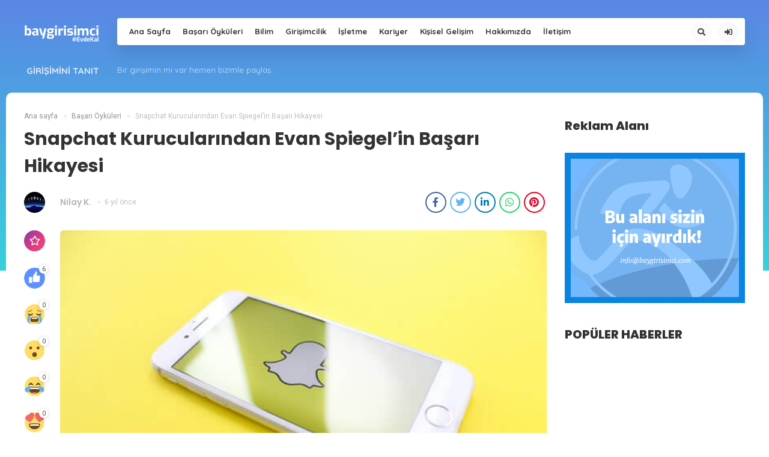

--- FILE ---
content_type: text/html; charset=UTF-8
request_url: http://baygirisimci.com/snapchat-kurucularindan-evan-spiegelin-basari-hikayesi.html
body_size: 26736
content:
<!DOCTYPE HTML><html lang="tr"><head><script data-no-optimize="1">var litespeed_docref=sessionStorage.getItem("litespeed_docref");litespeed_docref&&(Object.defineProperty(document,"referrer",{get:function(){return litespeed_docref}}),sessionStorage.removeItem("litespeed_docref"));</script> <meta charset="UTF-8"><meta name="viewport" content="width=device-width, initial-scale=1, maximum-scale=1, user-scalable=no" /><title>Snapchat Kurucularından Evan Spiegel’in Başarı Hikayesi - Bay GirişimciBay Girişimci</title><link rel="alternate" type="application/rss+xml" title="RSS 2.0" href="http://baygirisimci.com/feed" /><link rel="alternate" type="text/xml" title="RSS .92" href="http://baygirisimci.com/feed/rss" /><link rel="alternate" type="application/atom+xml" title="Atom 0.3" href="http://baygirisimci.com/feed/atom" /><link rel="pingback" href="http://baygirisimci.com/xmlrpc.php" /><link rel="profile" href="http://gmpg.org/xfn/11" /><link rel="shortcut icon" href="https://baygirisimci.com/wp-content/uploads/2019/12/bgicon-e1575829182606.png" /><link data-asynced="1" as="style" onload="this.onload=null;this.rel='stylesheet'"  rel="preload" href="https://use.fontawesome.com/releases/v5.8.2/css/all.css" integrity="sha384-oS3vJWv+0UjzBfQzYUhtDYW+Pj2yciDJxpsK1OYPAYjqT085Qq/1cq5FLXAZQ7Ay" crossorigin="anonymous"><meta name="description" content="Snapchat kurucularından olan bu isim başarısından oldukça söz ettirmektedir. Snapchat başarı hikayesi sizlere ilham verecektir."/><meta name="robots" content="follow, index, max-snippet:-1, max-video-preview:-1, max-image-preview:large"/><link rel="canonical" href="http://baygirisimci.com/snapchat-kurucularindan-evan-spiegelin-basari-hikayesi.html" /><meta property="og:locale" content="tr_TR" /><meta property="og:type" content="article" /><meta property="og:title" content="Snapchat Kurucularından Evan Spiegel’in Başarı Hikayesi - Bay Girişimci" /><meta property="og:description" content="Snapchat kurucularından olan bu isim başarısından oldukça söz ettirmektedir. Snapchat başarı hikayesi sizlere ilham verecektir." /><meta property="og:url" content="http://baygirisimci.com/snapchat-kurucularindan-evan-spiegelin-basari-hikayesi.html" /><meta property="og:site_name" content="Bay Girişimci - Bir Girişimci Hikayesi" /><meta property="article:publisher" content="https://www.facebook.com/baygirisimci" /><meta property="article:tag" content="evan spiegel" /><meta property="article:tag" content="snapchat" /><meta property="article:tag" content="snapchat hikayesi" /><meta property="article:tag" content="snapchat kurucusu" /><meta property="article:tag" content="snapchat nasıl kullanılır" /><meta property="article:section" content="Başarı Öyküleri" /><meta property="og:updated_time" content="2020-04-30T13:38:48+03:00" /><meta property="og:image" content="https://baygirisimci.com/wp-content/uploads/2020/04/snapchat-kurucularindan-basari-hikayesi.jpg" /><meta property="og:image:secure_url" content="https://baygirisimci.com/wp-content/uploads/2020/04/snapchat-kurucularindan-basari-hikayesi.jpg" /><meta property="og:image:width" content="600" /><meta property="og:image:height" content="400" /><meta property="og:image:alt" content="snapchat başarı hikayesi" /><meta property="og:image:type" content="image/jpeg" /><meta property="article:published_time" content="2020-04-30T13:00:00+03:00" /><meta property="article:modified_time" content="2020-04-30T13:38:48+03:00" /><meta name="twitter:card" content="summary_large_image" /><meta name="twitter:title" content="Snapchat Kurucularından Evan Spiegel’in Başarı Hikayesi - Bay Girişimci" /><meta name="twitter:description" content="Snapchat kurucularından olan bu isim başarısından oldukça söz ettirmektedir. Snapchat başarı hikayesi sizlere ilham verecektir." /><meta name="twitter:site" content="@baygirisimcicom" /><meta name="twitter:creator" content="@baygirisimcicom" /><meta name="twitter:image" content="https://baygirisimci.com/wp-content/uploads/2020/04/snapchat-kurucularindan-basari-hikayesi.jpg" /><meta name="twitter:label1" content="Yazan" /><meta name="twitter:data1" content="Nilay K." /><meta name="twitter:label2" content="Okuma süresi" /><meta name="twitter:data2" content="2 dakika" /> <script type="application/ld+json" class="rank-math-schema">{"@context":"https://schema.org","@graph":[{"@type":["Person","Organization"],"@id":"http://baygirisimci.com/#person","name":"Bay Giri\u015fimci","sameAs":["https://www.facebook.com/baygirisimci","https://twitter.com/baygirisimcicom","https://www.instagram.com/baygirisimcicom/","https://www.youtube.com/c/baygirisimci"]},{"@type":"WebSite","@id":"http://baygirisimci.com/#website","url":"http://baygirisimci.com","name":"Bay Giri\u015fimci - Bir Giri\u015fimci Hikayesi","publisher":{"@id":"http://baygirisimci.com/#person"},"inLanguage":"tr"},{"@type":"ImageObject","@id":"https://baygirisimci.com/wp-content/uploads/2020/04/snapchat-kurucularindan-basari-hikayesi.jpg","url":"https://baygirisimci.com/wp-content/uploads/2020/04/snapchat-kurucularindan-basari-hikayesi.jpg","width":"600","height":"400","inLanguage":"tr"},{"@type":"WebPage","@id":"http://baygirisimci.com/snapchat-kurucularindan-evan-spiegelin-basari-hikayesi.html#webpage","url":"http://baygirisimci.com/snapchat-kurucularindan-evan-spiegelin-basari-hikayesi.html","name":"Snapchat Kurucular\u0131ndan Evan Spiegel\u2019in Ba\u015far\u0131 Hikayesi - Bay Giri\u015fimci","datePublished":"2020-04-30T13:00:00+03:00","dateModified":"2020-04-30T13:38:48+03:00","isPartOf":{"@id":"http://baygirisimci.com/#website"},"primaryImageOfPage":{"@id":"https://baygirisimci.com/wp-content/uploads/2020/04/snapchat-kurucularindan-basari-hikayesi.jpg"},"inLanguage":"tr"},{"@type":"Person","@id":"http://baygirisimci.com/author/nilay","name":"Nilay K.","url":"http://baygirisimci.com/author/nilay","image":{"@type":"ImageObject","@id":"https://baygirisimci.com/wp-content/litespeed/avatar/65dd93b00c66742436ae2c9372f10fab.jpg?ver=1768171473","url":"https://baygirisimci.com/wp-content/litespeed/avatar/65dd93b00c66742436ae2c9372f10fab.jpg?ver=1768171473","caption":"Nilay K.","inLanguage":"tr"}},{"@type":"BlogPosting","headline":"Snapchat Kurucular\u0131ndan Evan Spiegel\u2019in Ba\u015far\u0131 Hikayesi - Bay Giri\u015fimci","keywords":"snapchat ba\u015far\u0131 hikayesi","datePublished":"2020-04-30T13:00:00+03:00","dateModified":"2020-04-30T13:38:48+03:00","author":{"@id":"http://baygirisimci.com/author/nilay","name":"Nilay K."},"publisher":{"@id":"http://baygirisimci.com/#person"},"description":"Snapchat kurucular\u0131ndan olan bu isim ba\u015far\u0131s\u0131ndan olduk\u00e7a s\u00f6z ettirmektedir. Snapchat ba\u015far\u0131 hikayesi sizlere ilham verecektir.","name":"Snapchat Kurucular\u0131ndan Evan Spiegel\u2019in Ba\u015far\u0131 Hikayesi - Bay Giri\u015fimci","@id":"http://baygirisimci.com/snapchat-kurucularindan-evan-spiegelin-basari-hikayesi.html#richSnippet","isPartOf":{"@id":"http://baygirisimci.com/snapchat-kurucularindan-evan-spiegelin-basari-hikayesi.html#webpage"},"image":{"@id":"https://baygirisimci.com/wp-content/uploads/2020/04/snapchat-kurucularindan-basari-hikayesi.jpg"},"inLanguage":"tr","mainEntityOfPage":{"@id":"http://baygirisimci.com/snapchat-kurucularindan-evan-spiegelin-basari-hikayesi.html#webpage"}}]}</script> <link rel='dns-prefetch' href='//code.jquery.com' /><link rel='dns-prefetch' href='//cdnjs.cloudflare.com' /><link rel='dns-prefetch' href='//unpkg.com' /><link rel='dns-prefetch' href='//fonts.googleapis.com' /><link rel='dns-prefetch' href='//fonts.gstatic.com' /><link rel='dns-prefetch' href='//ajax.googleapis.com' /><link rel='dns-prefetch' href='//apis.google.com' /><link rel='dns-prefetch' href='//google-analytics.com' /><link rel='dns-prefetch' href='//www.googletagmanager.com' /><link rel="alternate" type="application/rss+xml" title="Bay Girişimci &raquo; Snapchat Kurucularından Evan Spiegel’in Başarı Hikayesi yorum akışı" href="http://baygirisimci.com/snapchat-kurucularindan-evan-spiegelin-basari-hikayesi.html/feed" /><link rel="alternate" title="oEmbed (JSON)" type="application/json+oembed" href="http://baygirisimci.com/wp-json/oembed/1.0/embed?url=http%3A%2F%2Fbaygirisimci.com%2Fsnapchat-kurucularindan-evan-spiegelin-basari-hikayesi.html" /><link rel="alternate" title="oEmbed (XML)" type="text/xml+oembed" href="http://baygirisimci.com/wp-json/oembed/1.0/embed?url=http%3A%2F%2Fbaygirisimci.com%2Fsnapchat-kurucularindan-evan-spiegelin-basari-hikayesi.html&#038;format=xml" /><style id='wp-img-auto-sizes-contain-inline-css' type='text/css'>img:is([sizes=auto i],[sizes^="auto," i]){contain-intrinsic-size:3000px 1500px}
/*# sourceURL=wp-img-auto-sizes-contain-inline-css */</style><style id="litespeed-ccss">*,::after,::before{box-sizing:border-box}html{font-family:sans-serif;line-height:1.15;-webkit-text-size-adjust:100%;-ms-text-size-adjust:100%;-ms-overflow-style:scrollbar}@-ms-viewport{width:device-width}article,figure,header{display:block}body{margin:0;font-family:-apple-system,BlinkMacSystemFont,"Segoe UI",Roboto,"Helvetica Neue",Arial,sans-serif,"Apple Color Emoji","Segoe UI Emoji","Segoe UI Symbol";font-size:1rem;font-weight:400;line-height:1.5;color:#212529;text-align:left;background-color:#fff}h1,h2,h3{margin-top:0;margin-bottom:.5rem}ul{margin-top:0;margin-bottom:1rem}ul ul{margin-bottom:0}a{color:#007bff;text-decoration:none;background-color:#fff0;-webkit-text-decoration-skip:objects}figure{margin:0 0 1rem}img{vertical-align:middle;border-style:none}svg:not(:root){overflow:hidden}input{margin:0;font-family:inherit;font-size:inherit;line-height:inherit}input{overflow:visible}::-webkit-file-upload-button{font:inherit;-webkit-appearance:button}@-webkit-keyframes rotate{0%{-webkit-transform:rotateZ(-360deg);transform:rotateZ(-360deg)}100%{-webkit-transform:rotateZ(0);transform:rotateZ(0)}}@keyframes rotate{0%{-webkit-transform:rotateZ(-360deg);transform:rotateZ(-360deg)}100%{-webkit-transform:rotateZ(0);transform:rotateZ(0)}}html{line-height:inherit;height:100%}body{font-family:"Roboto",sans-serif;background-color:#fff}.container{margin:0;padding:0;margin-left:auto;margin-right:auto;max-width:1200px;position:relative}header{width:100%;display:block;position:relative}.headerBackground{position:absolute;top:0;left:0;width:100%;height:450px;background:linear-gradient(to top,#50047e 0%,#0d1f32 100%);background:url(/wp-content/themes/newtechs/img/back.png)repeat left top,linear-gradient(to top,#620000 0%,red 100%)}.headerContainer{width:100%;display:block}.headerContent{width:100%;display:inline-block;margin-top:30px;margin-bottom:25px;position:relative;z-index:5}.headerContent .logo{float:left;display:inline-block;margin-right:25px}.headerContent .logo-responsive{display:none}.mobil-menu-button{position:relative;display:inline-block;width:30px;height:30px;margin-right:0;margin-top:8px;float:left;display:none;margin-right:15px}.mobil-menu-button span{margin:0 auto;position:relative;top:12px}.mobil-menu-button span:before,.mobil-menu-button span:after{position:absolute;content:""}.mobil-menu-button span,.mobil-menu-button span:before,.mobil-menu-button span:after{width:25px;height:4px;background-color:#fff!important;display:block}.mobil-menu-button-main-header span,.mobil-menu-button-main-header span:before,.mobil-menu-button-main-header span:after{background-color:#fff}.mobil-menu-button span:before{margin-top:-9px}.mobil-menu-button span:after{margin-top:9px}.mobil-menu-hover span:before{-webkit-transform-origin:100% 100%;transform-origin:100% 100%}.mobil-menu-hover span:after{-webkit-transform-origin:100%0;transform-origin:100%0}.headerContent .menuContainer{width:calc(100% - 155px);display:inline-block;float:right;background-color:#fff;border-radius:4px;box-shadow:0 15px 26px rgb(0 0 0/.1);height:45px}.headerContent .menuContainer .menuContent{width:100%;display:inline-block}.menu-header-container{width:calc(100% - 155px);display:inline-block}.menuContent ul{display:inline-block;font-family:"Quicksand",sans-serif;margin:0;padding:0;float:left}.menuContent .menu1{margin-left:10px}.menuContent ul li{float:left;font-size:13px;list-style:none;position:relative}.menuContent .menu1 li>a{line-height:45px;padding-left:10px;padding-right:10px;font-weight:600;text-decoration:none;color:#333;display:inline-block}.menuContent ul li ul{list-style:none;position:absolute;opacity:0;margin-top:5px;top:50px;z-index:1;left:0;visibility:hidden;padding:4px 5px 6px;background:#FFF;-webkit-box-shadow:0 1px 0 0 rgb(139 141 157/.05),0 5px 18px 0 rgb(65 71 108/.22);box-shadow:0 1px 0 0 rgb(139 141 157/.05),0 5px 18px 0 rgb(65 71 108/.22);border-radius:5px;width:250px;margin-left:0}.menuContent .menu1 li ul li{width:100%;display:inline-block;margin:0;padding:0;height:auto;line-height:13px;position:relative}.menuContent .menu1 li ul li a{line-height:inherit;color:#444!important;display:inline-block;width:100%;border-radius:0;box-shadow:none;height:auto;min-height:38px;margin:0;padding:12px 8px}@-webkit-keyframes Gradient{0%{background-position:0 50%}50%{background-position:100% 50%}100%{background-position:0 50%}}@-moz-keyframes Gradient{0%{background-position:0 50%}50%{background-position:100% 50%}100%{background-position:0 50%}}@keyframes Gradient{0%{background-position:0 50%}50%{background-position:100% 50%}100%{background-position:0 50%}}.subCategoryMenuContainer{width:100%;display:inline-block;margin-bottom:10px}.subCategoryMenuContainer .subCategoryMenuTitle{width:145px;float:left;display:inline-block}.subCategoryMenuTitle h3{float:right;padding-right:20px;font-size:15px;color:rgb(255 255 255/.8);font-family:"Quicksand",sans-serif;font-weight:700}.subCategoryContent{width:calc(100% - 155px);float:right}.subCategoryContent ul{margin:0;padding:0;display:inline-block;float:left;margin-top:-3px}.subCategoryContent ul li{float:left;list-style:none}.subCategoryContent ul li a{margin-right:15px;color:rgb(255 255 255/.72);font-family:"Quicksand",sans-serif;font-size:13px;text-decoration:none}.mainContent{display:inline-flex;width:100%}.mainContentLeft{float:left;display:inline-block;width:calc(100% - 315px);width:73.7487%;padding-right:15px}.mainContentRight{float:right;display:inline-block;width:calc(100% - 885px);width:26.2513%;padding-left:15px;z-index:1}.widgetTitle{margin-bottom:20px;height:50px}.widgetTitle h2{margin:0;padding:0;font-family:"Poppins",sans-serif;font-size:20px;font-weight:800;line-height:50px;color:#333}.sidebarPostList{width:100%;display:inline-block}.widget-popular-count{display:inline-block;text-align:center;float:left;width:20%;height:auto;font-size:20px;font-weight:700;font-family:"Poppins",sans-serif;margin-top:10px}.widget-popular-count i{width:100%;display:inline-block;font-size:25px}.widget-popular-count .count-text{width:100%;display:inline-block;font-size:12px}.mainFullPostList{display:block;margin-top:260px;margin-right:-20px;margin-left:-20px}.mainFullPostList .mainFullPostItem{width:25%;float:left;display:inline-block;height:200px;margin-bottom:40px;padding-left:20px;padding-right:20px;position:relative}.mainFullPostList .mainFullPostItemThumnail{position:relative;background-color:#000;transform-style:preserve-3d}.mainFullPostList .mainFullPostItem img{width:100%;height:200px;opacity:.7}.mainFullPostInformation{position:absolute;top:20px;left:0;z-index:3;padding:20px;transform:translateZ(0)}.mainFullPostInformation .mainFullTitle{max-height:90px;overflow:hidden}.mainFullPostInformation .mainFullTitle a{color:#fff;text-decoration:none;font-size:20px;font-family:"Poppins",sans-serif;font-weight:700}.defaultList{margin-top:0;margin-right:-10px;margin-left:-10px}.defaultList .mainFullPostItem{margin-bottom:20px;padding-left:10px;padding-right:10px}.single-page-outside{background-color:#fff;max-width:1260px;padding-left:30px;padding-right:30px;padding-top:30px;border-radius:10px;margin-bottom:40px;width:100%}.single-container{width:100%;display:inline-block}.single-content{width:100%;display:inline-block}.single-container h1{font-family:"Poppins",sans-serif;font-weight:700;color:#333;margin-bottom:20px;font-size:30px}.single-tools{width:100%;display:inline-block;margin-bottom:15px}.single-author{display:inline-block;float:left}.author-avatar{display:inline-block;margin-right:25px;float:left}.author-avatar img{width:35px;height:35px;border-radius:50%}.author-avatar a{text-decoration:none;color:#444}.author-name{float:left;line-height:33px}.single-author .author-name a{font-family:"Poppins",sans-serif;font-weight:600;color:#b5b5b5;text-decoration:none;font-size:14px}.single-share{display:inline-block;float:right}.single-share ul{display:inline-block;margin:0;padding:0}.single-share ul li{float:left;list-style:none}.single-share ul li a{display:inline-block;margin-left:3px;margin-right:3px;text-decoration:none;color:#444}.single-share ul li a i{width:35px;height:35px;text-align:center;line-height:31px;border:1.5px solid #dfdfdf;border-radius:50%}.single-share ul li:nth-child(1) a{color:#4363a2}.single-share ul li:nth-child(1) a i{border:1.5px solid #4363a2}.single-share ul li:nth-child(2) a{color:#60b5f1}.single-share ul li:nth-child(2) a i{border:2px solid #60b5f1}.single-share ul li:nth-child(3) a{color:#007bb6}.single-share ul li:nth-child(3) a i{border:2px solid #007bb6}.single-share ul li:nth-child(4) a{color:#25d366}.single-share ul li:nth-child(4) a i{border:2px solid #25d366}.single-share ul li:nth-child(5) a{color:#E60023}.single-share ul li:nth-child(5) a i{border:2px solid #E60023}.single-inner-content{width:100%;display:inline-block}.single-left-stick{width:35px;margin-right:25px;float:left;display:inline-block;height:100%;position:-moz-sticky;position:-ms-sticky;position:-o-sticky;position:sticky;top:50px}.single-left-stick ul{padding:0;margin:0;display:inline-block;width:100%}.single-left-stick ul li{list-style:none;width:100%;margin-bottom:10px;display:inline-block}.single-left-stick ul li a{width:100%;display:inline-block;position:relative;margin-bottom:15px;text-decoration:none}.ecanPostBookMark{width:35px;height:35px;display:inline-block;text-align:center;float:left;font-size:20px;color:#fff;border-radius:50%;float:left;background:linear-gradient(-45deg,#EE7752,#E73C7E,#2135ce,#7623ea);background-size:400% 400%;-webkit-animation:Gradient 15s ease infinite;-moz-animation:Gradient 15s ease infinite;animation:Gradient 15s ease infinite}.ecanPostBookMark i{line-height:35px;font-size:16px}.ecanBookMark{margin-bottom:5px!important}.single-left-stick ul li a img{width:35px;height:35px;border-radius:50%}.single-left-stick .widget-popular-count{width:100%;color:#555}.mobil-reaction{width:100%;display:none;overflow:hidden;margin-bottom:10px;position:relative}.mobil-reaction:after{content:" ";position:absolute;background:-webkit-linear-gradient(right,#fff0 0%,rgb(255 255 255/.44) 50%,rgb(255 255 255/.8) 100%);background:linear-gradient(to right,#fff0 0%,rgb(255 255 255/.85) 50%,rgb(255 255 255) 100%);z-index:2;width:63px;top:0;right:0;height:45px}.mobil-reaction ul{padding:0;display:block;margin:0;margin-right:-5px;overflow-x:auto;overflow-y:hidden;white-space:nowrap;padding-top:5px}.mobil-reaction ul li{list-style:none;display:inline-block;position:relative}.mobil-reaction .ecanBookMark{float:left}.mobil-reaction ul li:last-child{list-style:none;display:inline-block;position:relative;z-index:3}.mobil-reaction ul li a{position:relative;display:inline-block;margin-right:20px}.mobil-reaction ul li .ecanPostBookMark{float:inherit}.mobil-reaction ul li a img{width:35px;height:35px;display:inline-block}.single-right-content{width:calc(100% - 60px);display:inline-block;float:right}.single-description{width:100%;display:inline-block;overflow:hidden}.single-thumb{width:100%;display:inline-block;margin-bottom:20px}.single-thumb img{width:100%;height:auto;border-radius:6px;max-width:100%}.single-description{font-family:"Poppins",sans-serif;font-size:19px;margin-bottom:20px;font-weight:500;line-height:35px}.single-breadcrumb{width:100%;display:inline-block;margin:0;padding:0}.single-breadcrumbList{width:100%;display:inline-block;margin:0;padding:0}.single-breadcrumbList li{float:left;list-style:none;font-size:12px;color:#bfbfbf}.single-breadcrumbList li a{text-decoration:none;color:#929292}.single-breadcrumbList li:first-child:before{display:none}.single-breadcrumbList li:before{content:" ";width:5px;height:5px;background-color:#efefef;border-radius:50%;display:inline-block;margin-left:10px;margin-bottom:1px;margin-right:5px}.single-tools time{font-size:12px;display:inline-block;float:left;line-height:35px;color:#bfbfbf}.single-tools time:before{content:" ";width:5px;height:5px;background-color:#efefef;border-radius:50%;display:inline-block;margin-left:10px;margin-bottom:1px;margin-right:7px}.reaction-count-post{position:absolute;top:-5px;right:-5px;font-size:10px;color:#444;text-decoration:none;width:15px;height:15px;background-color:#fff;border-radius:50%;text-align:center;line-height:15px;box-shadow:0 1px 7px rgb(0 0 0/.18)}.reaction-count-post{position:absolute;top:-5px;right:-5px;font-size:10px;color:#444;text-decoration:none;width:15px;height:15px;background-color:#fff;border-radius:50%;text-align:center;line-height:15px;box-shadow:0 1px 7px rgb(0 0 0/.18)}@-webkit-keyframes Gradient{0%{background-position:0 50%}50%{background-position:100% 50%}100%{background-position:0 50%}}@-moz-keyframes Gradient{0%{background-position:0 50%}50%{background-position:100% 50%}100%{background-position:0 50%}}@keyframes Gradient{0%{background-position:0 50%}50%{background-position:100% 50%}100%{background-position:0 50%}}.widget-container{width:100%;display:inline-block;margin-bottom:20px}.widget-content-inside{border-radius:4px;width:100%;box-shadow:0 1px 7px rgb(0 0 0/.15);background-color:#fff}svg{width:100%;margin-bottom:22px}.header-top-tool{float:right;display:inline-block}.top-tool-container{display:inline-block;margin-top:6px;margin-right:10px}.tool-menu{display:inline-block}.tool-menu ul{margin:0;padding:0;display:inline-block}.tool-menu ul li{margin:0;padding:0;list-style:none;float:right;position:relative}.tool-menu ul li a{color:#444;text-decoration:none;display:inline-block;margin:0;margin-left:10px;line-height:normal;font-weight:400;font-family:"Roboto",sans-serif}.tool-menu ul li a i{width:35px;height:35px;border-radius:50%;background-color:rgb(0 0 0/.02);height:35px;display:inline-block;text-align:center;line-height:31px;border:2px solid #fafafa;color:#444}.searchmodal{display:none;position:fixed;z-index:10;padding-top:200px;left:0;top:0;width:100%;height:100%;overflow:auto;background-color:rgb(0 0 0/.6705882352941176)}.searchmodal-content{position:relative;background-color:#fff;margin:auto;padding:0;width:100%;max-width:1200px;-webkit-animation-name:animatetop;-webkit-animation-duration:.4s;animation-name:animatetop;animation-duration:.4s;border-radius:4px;box-shadow:0 2px 13px rgb(0 0 0/.1)}@-webkit-keyframes animatetop{from{top:-300px;opacity:0}to{top:0;opacity:1}}@keyframes animatetop{from{top:-300px;opacity:0}to{top:0;opacity:1}}.searchmodal-body{display:inline-block;width:100%;height:auto}.input-container{width:100%;display:inline-block}.input-container input{width:100%;border:none;border-radius:4px;line-height:40px;height:60px;text-indent:15px;font-size:25px;font-family:"Poppins",sans-serif;font-weight:600;color:#444}.mainHeaderAjaxResults{padding:15px;display:block}.showbox{position:absolute;top:-16px;right:0;padding:0}.loader{position:relative;margin:0;width:27px;display:inline-block;padding:0;position:absolute;right:20px;top:20px}.loader:before{content:"";display:block;padding-top:100%}.circular{-webkit-animation:rotate 2s linear infinite;animation:rotate 2s linear infinite;height:100%;-webkit-transform-origin:center center;transform-origin:center center;width:100%;position:absolute;top:0;bottom:0;left:0;right:0;margin:auto}.path{stroke-dasharray:1,200;stroke-dashoffset:0;-webkit-animation:dash 1.5s ease-in-out infinite,color 6s ease-in-out infinite;animation:dash 1.5s ease-in-out infinite,color 6s ease-in-out infinite;stroke-linecap:round}.main-showbox .loader{width:40px;top:25px}@-webkit-keyframes rotate{100%{-webkit-transform:rotate(360deg);transform:rotate(360deg)}}@keyframes rotate{100%{-webkit-transform:rotate(360deg);transform:rotate(360deg)}}@-webkit-keyframes dash{0%{stroke-dasharray:1,200;stroke-dashoffset:0}50%{stroke-dasharray:89,200;stroke-dashoffset:-35px}100%{stroke-dasharray:89,200;stroke-dashoffset:-124px}}@keyframes dash{0%{stroke-dasharray:1,200;stroke-dashoffset:0}50%{stroke-dasharray:89,200;stroke-dashoffset:-35px}100%{stroke-dasharray:89,200;stroke-dashoffset:-124px}}@-webkit-keyframes color{100%,0%{stroke:#d62d20}40%{stroke:#0057e7}66%{stroke:#008744}80%,90%{stroke:#ffa700}}@keyframes color{100%,0%{stroke:#d62d20}40%{stroke:#0057e7}66%{stroke:#008744}80%,90%{stroke:#ffa700}}.mainHeaderAjaxResults{padding-top:10px}.megamenuContainer{position:absolute;z-index:2;width:100%;left:0;top:60px;background-color:#fafafa;z-index:10!important;height:250px;-webkit-box-shadow:0 1px 0 0 rgb(139 141 157/.05),0 5px 18px 0 rgba(65,71,108,.0 .08);box-shadow:0 1px 0 0 rgb(139 141 157/.05),0 5px 18px 0 rgb(65 71 108/.08);visibility:hidden;opacity:0;top:70px}.megaMenuSubCategory{width:calc(100% - 950px);display:inline-block;float:left;display:inline-block;height:250px;background-color:#fff}.megaMenuSubCategory ul{margin:0;padding:0;display:block;position:relative!important;top:0!important;left:0!important;margin:0!important;-webkit-border-radius:0!important;-moz-border-radius:0!important;border-radius:0!important;background:none!important;padding:15px!important;box-shadow:none!important}.megaMenuSubCategory ul li{width:100%;display:inline-block;listy-style:none}.megaMenuSubCategory ul li a{display:inline-block;color:#444;display:inline-block}.megaMenuMainCategoryContent{padding-top:25px;width:calc(100% - 250px);float:left;padding-left:15px;padding-right:15px}.megamenuContent .mainFullPostList .mainFullPostItem{width:33.333333%!important}.megamenuContent .mainFullPostItemThumnail a{box-shadow:inherit!important}.megamenuContent .mainFullPostList .mainFullPostItemThumnail{line-height:normal!important}.megamenuContent .defaultList,.megamenuContent .mainFullPostList{margin:0!important}.mobile-live-search{position:fixed;left:0;top:0;width:100%;height:100%;background-color:#fff;z-index:9999999;padding:20px}.mobile-live-search form{width:calc(100% - 50px);float:left;padding-right:10px;padding-bottom:30px}.input-cover{position:relative;display:inline-block;width:100%}.mobil-loader{top:-14px}.mobil-loader .loader{width:35px}.mobile-search-input{width:100%;border:none;background-color:#fafafa;border-radius:4px;height:50px;line-height:50px;font-size:18px;font-family:"Poppins",sans-serif;font-weight:500;text-indent:10px;box-shadow:0 0 35px 9px rgb(0 0 0/.09)}.search-close-button{display:inline-block;float:right;width:50px;height:50px}.search-close-button a{color:#444;text-decoration:none;display:inline-block}.search-close-button a i{width:50px;height:50px;line-height:50px;text-align:center;font-size:30px}.mobil-search-result{width:100%;display:inline-block;height:100%;overflow:auto;padding-bottom:70px}.search-open-button{background-color:#fafafa;box-shadow:0 1px 17px rgb(0 0 0/.08)}.slide-menu{position:fixed;top:0;left:0;width:300px;height:100%;overflow:auto;background-color:#fff!important;box-shadow:-10px 0 30px 0 rgb(0 0 0/.2);display:block;z-index:9999999}.slide-menu ul{padding:0;margin:0;display:inline-block;width:100%}.slide-menu ul li{padding:0;margin:0;width:100%;display:inline-block;list-style:none;position:relative}.slide-menu ul li a{width:100%;display:inline-block;padding-left:10px;padding-right:10px;height:50px;line-height:50px;margin-top:0;font-family:"Roboto",sans-serif;font-size:14px;color:#455a64;padding-left:20px;text-decoration:none}.slide-menu ul li a i{font-size:20px;width:20px;height:50px;text-align:center;line-height:50px;display:inline-block;margin-right:12px;float:left}.slide-menu ul li .sub-menu{display:none}.slide-menu ul li .sub-menu li a{background-color:#fafafa}.slide-menu>a.menu-close{display:block;padding-left:20px;color:#fff;line-height:46px;display:block;background-color:#f44336;color:#FFF;font-weight:600;font-size:14px;text-decoration:none;font-size:20px;font-family:"Roboto",sans-serif}.close-menu{left:-301px;box-shadow:none}.fa,.fab,.far,.fas{-moz-osx-font-smoothing:grayscale;-webkit-font-smoothing:antialiased;display:inline-block;font-style:normal;font-variant:normal;text-rendering:auto;line-height:1}.fa-bolt:before{content:""}.fa-facebook-f:before{content:""}.fa-linkedin-in:before{content:""}.fa-pinterest:before{content:""}.fa-search:before{content:""}.fa-sign-in-alt:before{content:""}.fa-star:before{content:""}.fa-times:before{content:""}.fa-twitter:before{content:""}.fa-whatsapp:before{content:""}.fab{font-family:"Font Awesome 5 Brands"}.far{font-weight:400}.fa,.far,.fas{font-family:"Font Awesome 5 Free"}.fa,.fas{font-weight:900}@media screen and (max-width:1200px){.container{padding-left:10px;padding-right:10px}.searchmodal{padding-left:10px;padding-right:10px}.defaultList{margin-top:0px!important}}@media screen and (max-width:1199px){.menu-header-container,.subCategoryMenuContainer{display:none}.headerContent .menuContainer{width:auto}.headerContent .logo{display:none}.headerContent .logo-responsive{display:inline-block;line-height:40px}.headerContent .logo-responsive{width:121px}.headerContent .logo-responsive img{width:100%}.headerContent{margin-top:15px;margin-bottom:15px}.mobil-menu-button{display:inline-block}.mainContentLeft{width:100%;padding:0}.mainContentRight{display:none}#mobil-menu{display:block;width:100%}.mainFullPostList{margin-left:-10px;margin-right:-10px}.mainFullPostList .mainFullPostItem{padding-left:10px;padding-right:10px;margin-bottom:20px}}@media screen and (max-width:800px){.single-page-outside{max-width:100%;padding-top:10px}.mainFullPostList .mainFullPostItem{width:33.3333333%;padding-left:5px;padding-right:5px;margin-bottom:10px}.mainFullPostList{margin-left:-5px;margin-right:-5px}}@media screen and (max-width:600px){.single-breadcrumbList{padding:0;margin:0;overflow-x:auto;overflow-y:hidden;white-space:nowrap}.single-breadcrumbList li{float:inherit;display:inline-block}.single-breadcrumbList:after{content:" ";position:absolute;background:-webkit-linear-gradient(right,#fff0 0%,rgb(255 255 255/.44) 50%,rgb(255 255 255/.8) 100%);background:linear-gradient(to right,#fff0 0%,rgb(255 255 255/.85) 50%,rgb(255 255 255) 100%);z-index:2;width:63px;top:7px;right:0;height:20px}.mobil-reaction{display:block}.author-avatar{margin-right:10px}.author-name{display:none}.single-tools time:before{display:none}.single-left-stick{display:none}.single-right-content{width:100%}.mainFullPostList{margin-top:520px}.mainFullPostList .mainFullPostItem{width:50%}}@media screen and (max-width:414px){.article-time{display:none!important}.mainFullPostList{margin-top:790px}.mainFullPostList .mainFullPostItem,.mainFullPostList .mainFullPostItem img{height:auto;width:100%}.mainFullPostInformation .mainFullTitle{max-height:inherit}}@media screen and (max-width:320px){.search-header1{display:none}}img:is([sizes=auto i],[sizes^="auto,"i]){contain-intrinsic-size:3000px 1500px}:root{--wp-block-synced-color:#7a00df;--wp-block-synced-color--rgb:122,0,223;--wp-bound-block-color:var(--wp-block-synced-color);--wp-editor-canvas-background:#ddd;--wp-admin-theme-color:#007cba;--wp-admin-theme-color--rgb:0,124,186;--wp-admin-theme-color-darker-10:#006ba1;--wp-admin-theme-color-darker-10--rgb:0,107,160.5;--wp-admin-theme-color-darker-20:#005a87;--wp-admin-theme-color-darker-20--rgb:0,90,135;--wp-admin-border-width-focus:2px}:root{--wp--preset--font-size--normal:16px;--wp--preset--font-size--huge:42px}:where(figure){margin:0 0 1em}:root{--wp--preset--aspect-ratio--square:1;--wp--preset--aspect-ratio--4-3:4/3;--wp--preset--aspect-ratio--3-4:3/4;--wp--preset--aspect-ratio--3-2:3/2;--wp--preset--aspect-ratio--2-3:2/3;--wp--preset--aspect-ratio--16-9:16/9;--wp--preset--aspect-ratio--9-16:9/16;--wp--preset--color--black:#000000;--wp--preset--color--cyan-bluish-gray:#abb8c3;--wp--preset--color--white:#ffffff;--wp--preset--color--pale-pink:#f78da7;--wp--preset--color--vivid-red:#cf2e2e;--wp--preset--color--luminous-vivid-orange:#ff6900;--wp--preset--color--luminous-vivid-amber:#fcb900;--wp--preset--color--light-green-cyan:#7bdcb5;--wp--preset--color--vivid-green-cyan:#00d084;--wp--preset--color--pale-cyan-blue:#8ed1fc;--wp--preset--color--vivid-cyan-blue:#0693e3;--wp--preset--color--vivid-purple:#9b51e0;--wp--preset--gradient--vivid-cyan-blue-to-vivid-purple:linear-gradient(135deg,rgb(6,147,227) 0%,rgb(155,81,224) 100%);--wp--preset--gradient--light-green-cyan-to-vivid-green-cyan:linear-gradient(135deg,rgb(122,220,180) 0%,rgb(0,208,130) 100%);--wp--preset--gradient--luminous-vivid-amber-to-luminous-vivid-orange:linear-gradient(135deg,rgb(252,185,0) 0%,rgb(255,105,0) 100%);--wp--preset--gradient--luminous-vivid-orange-to-vivid-red:linear-gradient(135deg,rgb(255,105,0) 0%,rgb(207,46,46) 100%);--wp--preset--gradient--very-light-gray-to-cyan-bluish-gray:linear-gradient(135deg,rgb(238,238,238) 0%,rgb(169,184,195) 100%);--wp--preset--gradient--cool-to-warm-spectrum:linear-gradient(135deg,rgb(74,234,220) 0%,rgb(151,120,209) 20%,rgb(207,42,186) 40%,rgb(238,44,130) 60%,rgb(251,105,98) 80%,rgb(254,248,76) 100%);--wp--preset--gradient--blush-light-purple:linear-gradient(135deg,rgb(255,206,236) 0%,rgb(152,150,240) 100%);--wp--preset--gradient--blush-bordeaux:linear-gradient(135deg,rgb(254,205,165) 0%,rgb(254,45,45) 50%,rgb(107,0,62) 100%);--wp--preset--gradient--luminous-dusk:linear-gradient(135deg,rgb(255,203,112) 0%,rgb(199,81,192) 50%,rgb(65,88,208) 100%);--wp--preset--gradient--pale-ocean:linear-gradient(135deg,rgb(255,245,203) 0%,rgb(182,227,212) 50%,rgb(51,167,181) 100%);--wp--preset--gradient--electric-grass:linear-gradient(135deg,rgb(202,248,128) 0%,rgb(113,206,126) 100%);--wp--preset--gradient--midnight:linear-gradient(135deg,rgb(2,3,129) 0%,rgb(40,116,252) 100%);--wp--preset--font-size--small:13px;--wp--preset--font-size--medium:20px;--wp--preset--font-size--large:36px;--wp--preset--font-size--x-large:42px;--wp--preset--spacing--20:0.44rem;--wp--preset--spacing--30:0.67rem;--wp--preset--spacing--40:1rem;--wp--preset--spacing--50:1.5rem;--wp--preset--spacing--60:2.25rem;--wp--preset--spacing--70:3.38rem;--wp--preset--spacing--80:5.06rem;--wp--preset--shadow--natural:6px 6px 9px rgba(0, 0, 0, 0.2);--wp--preset--shadow--deep:12px 12px 50px rgba(0, 0, 0, 0.4);--wp--preset--shadow--sharp:6px 6px 0px rgba(0, 0, 0, 0.2);--wp--preset--shadow--outlined:6px 6px 0px -3px rgb(255, 255, 255), 6px 6px rgb(0, 0, 0);--wp--preset--shadow--crisp:6px 6px 0px rgb(0, 0, 0)}.headerBackground{background:linear-gradient(to bottom,#5b86e5 0%,#36d1dc 100%)}.slide-menu>a.menu-close{background-color:#4a72ca}</style><link rel="preload" data-asynced="1" data-optimized="2" as="style" onload="this.onload=null;this.rel='stylesheet'" href="https://baygirisimci.com/wp-content/litespeed/css/41bf82ec2e7d7fa7cdd0ec4cd4865f43.css?ver=82f69" /><script data-optimized="1" type="litespeed/javascript" data-src="http://baygirisimci.com/wp-content/plugins/litespeed-cache/assets/js/css_async.min.js"></script> <style id='wp-block-heading-inline-css' type='text/css'>h1:where(.wp-block-heading).has-background,h2:where(.wp-block-heading).has-background,h3:where(.wp-block-heading).has-background,h4:where(.wp-block-heading).has-background,h5:where(.wp-block-heading).has-background,h6:where(.wp-block-heading).has-background{padding:1.25em 2.375em}h1.has-text-align-left[style*=writing-mode]:where([style*=vertical-lr]),h1.has-text-align-right[style*=writing-mode]:where([style*=vertical-rl]),h2.has-text-align-left[style*=writing-mode]:where([style*=vertical-lr]),h2.has-text-align-right[style*=writing-mode]:where([style*=vertical-rl]),h3.has-text-align-left[style*=writing-mode]:where([style*=vertical-lr]),h3.has-text-align-right[style*=writing-mode]:where([style*=vertical-rl]),h4.has-text-align-left[style*=writing-mode]:where([style*=vertical-lr]),h4.has-text-align-right[style*=writing-mode]:where([style*=vertical-rl]),h5.has-text-align-left[style*=writing-mode]:where([style*=vertical-lr]),h5.has-text-align-right[style*=writing-mode]:where([style*=vertical-rl]),h6.has-text-align-left[style*=writing-mode]:where([style*=vertical-lr]),h6.has-text-align-right[style*=writing-mode]:where([style*=vertical-rl]){rotate:180deg}
/*# sourceURL=http://baygirisimci.com/wp-includes/blocks/heading/style.min.css */</style><style id='wp-block-paragraph-inline-css' type='text/css'>.is-small-text{font-size:.875em}.is-regular-text{font-size:1em}.is-large-text{font-size:2.25em}.is-larger-text{font-size:3em}.has-drop-cap:not(:focus):first-letter{float:left;font-size:8.4em;font-style:normal;font-weight:100;line-height:.68;margin:.05em .1em 0 0;text-transform:uppercase}body.rtl .has-drop-cap:not(:focus):first-letter{float:none;margin-left:.1em}p.has-drop-cap.has-background{overflow:hidden}:root :where(p.has-background){padding:1.25em 2.375em}:where(p.has-text-color:not(.has-link-color)) a{color:inherit}p.has-text-align-left[style*="writing-mode:vertical-lr"],p.has-text-align-right[style*="writing-mode:vertical-rl"]{rotate:180deg}
/*# sourceURL=http://baygirisimci.com/wp-includes/blocks/paragraph/style.min.css */</style><style id='global-styles-inline-css' type='text/css'>:root{--wp--preset--aspect-ratio--square: 1;--wp--preset--aspect-ratio--4-3: 4/3;--wp--preset--aspect-ratio--3-4: 3/4;--wp--preset--aspect-ratio--3-2: 3/2;--wp--preset--aspect-ratio--2-3: 2/3;--wp--preset--aspect-ratio--16-9: 16/9;--wp--preset--aspect-ratio--9-16: 9/16;--wp--preset--color--black: #000000;--wp--preset--color--cyan-bluish-gray: #abb8c3;--wp--preset--color--white: #ffffff;--wp--preset--color--pale-pink: #f78da7;--wp--preset--color--vivid-red: #cf2e2e;--wp--preset--color--luminous-vivid-orange: #ff6900;--wp--preset--color--luminous-vivid-amber: #fcb900;--wp--preset--color--light-green-cyan: #7bdcb5;--wp--preset--color--vivid-green-cyan: #00d084;--wp--preset--color--pale-cyan-blue: #8ed1fc;--wp--preset--color--vivid-cyan-blue: #0693e3;--wp--preset--color--vivid-purple: #9b51e0;--wp--preset--gradient--vivid-cyan-blue-to-vivid-purple: linear-gradient(135deg,rgb(6,147,227) 0%,rgb(155,81,224) 100%);--wp--preset--gradient--light-green-cyan-to-vivid-green-cyan: linear-gradient(135deg,rgb(122,220,180) 0%,rgb(0,208,130) 100%);--wp--preset--gradient--luminous-vivid-amber-to-luminous-vivid-orange: linear-gradient(135deg,rgb(252,185,0) 0%,rgb(255,105,0) 100%);--wp--preset--gradient--luminous-vivid-orange-to-vivid-red: linear-gradient(135deg,rgb(255,105,0) 0%,rgb(207,46,46) 100%);--wp--preset--gradient--very-light-gray-to-cyan-bluish-gray: linear-gradient(135deg,rgb(238,238,238) 0%,rgb(169,184,195) 100%);--wp--preset--gradient--cool-to-warm-spectrum: linear-gradient(135deg,rgb(74,234,220) 0%,rgb(151,120,209) 20%,rgb(207,42,186) 40%,rgb(238,44,130) 60%,rgb(251,105,98) 80%,rgb(254,248,76) 100%);--wp--preset--gradient--blush-light-purple: linear-gradient(135deg,rgb(255,206,236) 0%,rgb(152,150,240) 100%);--wp--preset--gradient--blush-bordeaux: linear-gradient(135deg,rgb(254,205,165) 0%,rgb(254,45,45) 50%,rgb(107,0,62) 100%);--wp--preset--gradient--luminous-dusk: linear-gradient(135deg,rgb(255,203,112) 0%,rgb(199,81,192) 50%,rgb(65,88,208) 100%);--wp--preset--gradient--pale-ocean: linear-gradient(135deg,rgb(255,245,203) 0%,rgb(182,227,212) 50%,rgb(51,167,181) 100%);--wp--preset--gradient--electric-grass: linear-gradient(135deg,rgb(202,248,128) 0%,rgb(113,206,126) 100%);--wp--preset--gradient--midnight: linear-gradient(135deg,rgb(2,3,129) 0%,rgb(40,116,252) 100%);--wp--preset--font-size--small: 13px;--wp--preset--font-size--medium: 20px;--wp--preset--font-size--large: 36px;--wp--preset--font-size--x-large: 42px;--wp--preset--spacing--20: 0.44rem;--wp--preset--spacing--30: 0.67rem;--wp--preset--spacing--40: 1rem;--wp--preset--spacing--50: 1.5rem;--wp--preset--spacing--60: 2.25rem;--wp--preset--spacing--70: 3.38rem;--wp--preset--spacing--80: 5.06rem;--wp--preset--shadow--natural: 6px 6px 9px rgba(0, 0, 0, 0.2);--wp--preset--shadow--deep: 12px 12px 50px rgba(0, 0, 0, 0.4);--wp--preset--shadow--sharp: 6px 6px 0px rgba(0, 0, 0, 0.2);--wp--preset--shadow--outlined: 6px 6px 0px -3px rgb(255, 255, 255), 6px 6px rgb(0, 0, 0);--wp--preset--shadow--crisp: 6px 6px 0px rgb(0, 0, 0);}:where(.is-layout-flex){gap: 0.5em;}:where(.is-layout-grid){gap: 0.5em;}body .is-layout-flex{display: flex;}.is-layout-flex{flex-wrap: wrap;align-items: center;}.is-layout-flex > :is(*, div){margin: 0;}body .is-layout-grid{display: grid;}.is-layout-grid > :is(*, div){margin: 0;}:where(.wp-block-columns.is-layout-flex){gap: 2em;}:where(.wp-block-columns.is-layout-grid){gap: 2em;}:where(.wp-block-post-template.is-layout-flex){gap: 1.25em;}:where(.wp-block-post-template.is-layout-grid){gap: 1.25em;}.has-black-color{color: var(--wp--preset--color--black) !important;}.has-cyan-bluish-gray-color{color: var(--wp--preset--color--cyan-bluish-gray) !important;}.has-white-color{color: var(--wp--preset--color--white) !important;}.has-pale-pink-color{color: var(--wp--preset--color--pale-pink) !important;}.has-vivid-red-color{color: var(--wp--preset--color--vivid-red) !important;}.has-luminous-vivid-orange-color{color: var(--wp--preset--color--luminous-vivid-orange) !important;}.has-luminous-vivid-amber-color{color: var(--wp--preset--color--luminous-vivid-amber) !important;}.has-light-green-cyan-color{color: var(--wp--preset--color--light-green-cyan) !important;}.has-vivid-green-cyan-color{color: var(--wp--preset--color--vivid-green-cyan) !important;}.has-pale-cyan-blue-color{color: var(--wp--preset--color--pale-cyan-blue) !important;}.has-vivid-cyan-blue-color{color: var(--wp--preset--color--vivid-cyan-blue) !important;}.has-vivid-purple-color{color: var(--wp--preset--color--vivid-purple) !important;}.has-black-background-color{background-color: var(--wp--preset--color--black) !important;}.has-cyan-bluish-gray-background-color{background-color: var(--wp--preset--color--cyan-bluish-gray) !important;}.has-white-background-color{background-color: var(--wp--preset--color--white) !important;}.has-pale-pink-background-color{background-color: var(--wp--preset--color--pale-pink) !important;}.has-vivid-red-background-color{background-color: var(--wp--preset--color--vivid-red) !important;}.has-luminous-vivid-orange-background-color{background-color: var(--wp--preset--color--luminous-vivid-orange) !important;}.has-luminous-vivid-amber-background-color{background-color: var(--wp--preset--color--luminous-vivid-amber) !important;}.has-light-green-cyan-background-color{background-color: var(--wp--preset--color--light-green-cyan) !important;}.has-vivid-green-cyan-background-color{background-color: var(--wp--preset--color--vivid-green-cyan) !important;}.has-pale-cyan-blue-background-color{background-color: var(--wp--preset--color--pale-cyan-blue) !important;}.has-vivid-cyan-blue-background-color{background-color: var(--wp--preset--color--vivid-cyan-blue) !important;}.has-vivid-purple-background-color{background-color: var(--wp--preset--color--vivid-purple) !important;}.has-black-border-color{border-color: var(--wp--preset--color--black) !important;}.has-cyan-bluish-gray-border-color{border-color: var(--wp--preset--color--cyan-bluish-gray) !important;}.has-white-border-color{border-color: var(--wp--preset--color--white) !important;}.has-pale-pink-border-color{border-color: var(--wp--preset--color--pale-pink) !important;}.has-vivid-red-border-color{border-color: var(--wp--preset--color--vivid-red) !important;}.has-luminous-vivid-orange-border-color{border-color: var(--wp--preset--color--luminous-vivid-orange) !important;}.has-luminous-vivid-amber-border-color{border-color: var(--wp--preset--color--luminous-vivid-amber) !important;}.has-light-green-cyan-border-color{border-color: var(--wp--preset--color--light-green-cyan) !important;}.has-vivid-green-cyan-border-color{border-color: var(--wp--preset--color--vivid-green-cyan) !important;}.has-pale-cyan-blue-border-color{border-color: var(--wp--preset--color--pale-cyan-blue) !important;}.has-vivid-cyan-blue-border-color{border-color: var(--wp--preset--color--vivid-cyan-blue) !important;}.has-vivid-purple-border-color{border-color: var(--wp--preset--color--vivid-purple) !important;}.has-vivid-cyan-blue-to-vivid-purple-gradient-background{background: var(--wp--preset--gradient--vivid-cyan-blue-to-vivid-purple) !important;}.has-light-green-cyan-to-vivid-green-cyan-gradient-background{background: var(--wp--preset--gradient--light-green-cyan-to-vivid-green-cyan) !important;}.has-luminous-vivid-amber-to-luminous-vivid-orange-gradient-background{background: var(--wp--preset--gradient--luminous-vivid-amber-to-luminous-vivid-orange) !important;}.has-luminous-vivid-orange-to-vivid-red-gradient-background{background: var(--wp--preset--gradient--luminous-vivid-orange-to-vivid-red) !important;}.has-very-light-gray-to-cyan-bluish-gray-gradient-background{background: var(--wp--preset--gradient--very-light-gray-to-cyan-bluish-gray) !important;}.has-cool-to-warm-spectrum-gradient-background{background: var(--wp--preset--gradient--cool-to-warm-spectrum) !important;}.has-blush-light-purple-gradient-background{background: var(--wp--preset--gradient--blush-light-purple) !important;}.has-blush-bordeaux-gradient-background{background: var(--wp--preset--gradient--blush-bordeaux) !important;}.has-luminous-dusk-gradient-background{background: var(--wp--preset--gradient--luminous-dusk) !important;}.has-pale-ocean-gradient-background{background: var(--wp--preset--gradient--pale-ocean) !important;}.has-electric-grass-gradient-background{background: var(--wp--preset--gradient--electric-grass) !important;}.has-midnight-gradient-background{background: var(--wp--preset--gradient--midnight) !important;}.has-small-font-size{font-size: var(--wp--preset--font-size--small) !important;}.has-medium-font-size{font-size: var(--wp--preset--font-size--medium) !important;}.has-large-font-size{font-size: var(--wp--preset--font-size--large) !important;}.has-x-large-font-size{font-size: var(--wp--preset--font-size--x-large) !important;}
/*# sourceURL=global-styles-inline-css */</style><style id='classic-theme-styles-inline-css' type='text/css'>/*! This file is auto-generated */
.wp-block-button__link{color:#fff;background-color:#32373c;border-radius:9999px;box-shadow:none;text-decoration:none;padding:calc(.667em + 2px) calc(1.333em + 2px);font-size:1.125em}.wp-block-file__button{background:#32373c;color:#fff;text-decoration:none}
/*# sourceURL=/wp-includes/css/classic-themes.min.css */</style> <script type="litespeed/javascript" data-src="http://baygirisimci.com/wp-includes/js/jquery/jquery.min.js" id="jquery-core-js"></script> <script type="litespeed/javascript" data-src="https://code.jquery.com/jquery-3.3.1.min.js?ver=6.9" id="ecanjquery-js"></script> <script type="litespeed/javascript" data-src="https://cdnjs.cloudflare.com/ajax/libs/tilt.js/1.2.1/tilt.jquery.min.js?ver=6.9" id="tilt-js"></script> <script id="commentAjaxJS-js-extra" type="litespeed/javascript">var simpleLikes={"ajaxurl":"https://baygirisimci.com/wp-admin/admin-ajax.php","like":"Be\u011fen","unlike":"Be\u011fenmekten Vazge\u00e7"}</script> <link rel="https://api.w.org/" href="http://baygirisimci.com/wp-json/" /><link rel="alternate" title="JSON" type="application/json" href="http://baygirisimci.com/wp-json/wp/v2/posts/1381" /><link rel="EditURI" type="application/rsd+xml" title="RSD" href="https://baygirisimci.com/xmlrpc.php?rsd" /><meta name="generator" content="WordPress 6.9" /><link rel='shortlink' href='http://baygirisimci.com/?p=1381' /> <script type="litespeed/javascript">jQuery(document).ready(function($){window.notificationCheck=0;window.notificationAjaxTime=30000;window.stickySidebar=1;window.loadingtext='Yükleniyor...'})</script>  <script type="litespeed/javascript" data-src="https://www.googletagmanager.com/gtag/js?id=UA-118121581-5"></script> <script type="litespeed/javascript">window.dataLayer=window.dataLayer||[];function gtag(){dataLayer.push(arguments)}
gtag('js',new Date());gtag('config','UA-118121581-5')</script> <link rel="icon" href="https://baygirisimci.com/wp-content/uploads/2019/11/cropped-mail-imza-logo-baygirisim.fw_-32x32.png" sizes="32x32" /><link rel="icon" href="https://baygirisimci.com/wp-content/uploads/2019/11/cropped-mail-imza-logo-baygirisim.fw_-192x192.png" sizes="192x192" /><link rel="apple-touch-icon" href="https://baygirisimci.com/wp-content/uploads/2019/11/cropped-mail-imza-logo-baygirisim.fw_-180x180.png" /><meta name="msapplication-TileImage" content="https://baygirisimci.com/wp-content/uploads/2019/11/cropped-mail-imza-logo-baygirisim.fw_-270x270.png" /><style type="text/css">/* Ecancan Özel Style CSS */

				.headerBackground,.headerContainer2{
					background: linear-gradient(to bottom, #5b86e5 0%, #36d1dc 100%);
				}
				.widget-loader-button a,.mainPostListType1Content .postItem .postCategory,.loadMore a{
					 background: linear-gradient(45deg ,#5b86e5 0%, #36d1dc 100%);
				}
				
			.slide-menu > a.menu-close,.dropdown-menu>.active>a, .dropdown-menu>.active>a:hover, .dropdown-menu>.active>a:focus, .user-card-statu .user-statu{
				background-color: #4a72ca;
			}
			.socialDropContent:before {
				border-right: 1px solid #4a72ca;
				border-bottom: 1px solid #4a72ca;
			}
			.menuContent .menu1 li ul li a:hover,#top, .header-menu ul li ul li a:hover, .table thead{
				color:#4a72ca !important;
			}
			
			.twitter-widget .msg{
				background-color: #4a72ca;
			}
			.twitter-widget .msg:after{
				border-color:#4a72ca transparent transparent transparent;

			}
			.menuContent ul li a:hover{
			box-shadow: 0px -2px 0px #4a72ca inset;
			}
			
			.tab-menu li a,.socialTypeActive a,#top,.header-menu ul li ul li a:hover,.table thead{
				color:#4a72ca !important;
			}
			.toggle-gear svg,.toggle-comment svg{
				fill: #4a72ca !important;
			}
			.tab-menu .current a{
				color: #4a72ca;
			    border-bottom: 2px solid #4a72ca;
			}
			.durumShareLink:hover,.toggle-share i{
				color: #4a72ca;
			}</style> <script type="litespeed/javascript">(function(a,e){function f(){var d=0;if(e.body&&e.body.offsetWidth){d=e.body.offsetHeight}if(e.compatMode=="CSS1Compat"&&e.documentElement&&e.documentElement.offsetWidth){d=e.documentElement.offsetHeight}if(a.innerWidth&&a.innerHeight){d=a.innerHeight}return d}function b(g){var d=ot=0;if(g.offsetParent){do{d+=g.offsetLeft;ot+=g.offsetTop}while(g=g.offsetParent)}return{left:d,top:ot}}function c(){var l=e.querySelectorAll("[data-lazy-original]");var j=a.pageYOffset||e.documentElement.scrollTop||e.body.scrollTop;var d=f();for(var k=0;k<l.length;k++){var h=l[k];var g=b(h).top;if(g<(d+j)){h.src=h.getAttribute("data-lazy-original");h.removeAttribute("data-lazy-original")}}}if(a.addEventListener){a.addEventListener("DOMContentLiteSpeedLoaded",c,!1);a.addEventListener("scroll",c,!1)}else{a.attachEvent("onload",c);a.attachEvent("onscroll",c)}})(window,document)</script></head><body><header><div class="headerBackground"></div><div class="headerContainer"><div class="container"><div class="headerContent"><div class="mobil-menu-button">
<a href="javascript:void(0);" class="menu mobil-menu-hover mobil-menu-button-main-header"><span></span></a></div><div class="logo">
<a href="http://baygirisimci.com"><img data-lazyloaded="1" src="[data-uri]" width="126" height="44" data-src="https://baygirisimci.com/wp-content/uploads/2020/04/bg.png" alt="logo"></a></div><div class="logo-responsive">
<a href="http://baygirisimci.com"><img data-lazyloaded="1" src="[data-uri]" width="126" height="44" data-src="https://baygirisimci.com/wp-content/uploads/2020/04/bg.png" alt="logo"></a></div><div class="menuContainer"><div class="menuContent"><div id="menu1" class="menu-header-container"><ul id="menu-header" class="menu1"><li id="menu-item-7" class="menu-item menu-item-type-custom menu-item-object-custom menu-item-home"><a href="https://baygirisimci.com">Ana Sayfa</a></li><li id="menu-item-339" class=" class=&quot;menu-item menu-item-type-taxonomy menu-item-object-category current-post-ancestor current-menu-parent current-post-parent&quot; menu-item-has-children" style="position:inherit"><a href="http://baygirisimci.com/kategori/basari-oykuleri">Başarı Öyküleri</a><div class="megamenuContainer"><div class="megamenuContent"><div class="megaMenuMainCategoryContent mainFullPostList defaultList" style="width:100%;"><div class="mainFullPostItem" style="width:25% !important;" ><div class="mainFullPostItemThumnail">
<a href="http://baygirisimci.com/applein-ceosu-tim-cook-kimdir.html"><img width="270" height="200" src="[data-uri]" data-lazy-original="https://baygirisimci.com/wp-content/uploads/2025/11/tim-cook-270x200.png" class="attachment-post-thumbnail size-post-thumbnail wp-post-image" alt="" decoding="async" fetchpriority="high" /><noscript><img width="270" height="200" src="https://baygirisimci.com/wp-content/uploads/2025/11/tim-cook-270x200.png" class="attachment-post-thumbnail size-post-thumbnail wp-post-image" alt="" decoding="async" fetchpriority="high" /></noscript></a><div class="mainFullPostInformation"><div class="mainFullTitle">
<a href="http://baygirisimci.com/applein-ceosu-tim-cook-kimdir.html">Apple&#8217;ın CEO&#8217;su Tim Cook Kimdir?</a></div></div></div></div><div class="mainFullPostItem" style="width:25% !important;" ><div class="mainFullPostItemThumnail">
<a href="http://baygirisimci.com/ihtiyaclarin-hizli-teslimati-getir-ceo-su-kimdir.html"><img width="270" height="200" src="[data-uri]" data-lazy-original="https://baygirisimci.com/wp-content/uploads/2022/02/getirceo-270x200.jpeg" class="attachment-post-thumbnail size-post-thumbnail wp-post-image" alt="" decoding="async" /><noscript><img width="270" height="200" src="https://baygirisimci.com/wp-content/uploads/2022/02/getirceo-270x200.jpeg" class="attachment-post-thumbnail size-post-thumbnail wp-post-image" alt="" decoding="async" /></noscript></a><div class="mainFullPostInformation"><div class="mainFullTitle">
<a href="http://baygirisimci.com/ihtiyaclarin-hizli-teslimati-getir-ceo-su-kimdir.html">İhtiyaçların Hızlı Teslimatı: Getir Ceo &#8216;su Kimdir ?</a></div></div></div></div><div class="mainFullPostItem" style="width:25% !important;" ><div class="mainFullPostItemThumnail">
<a href="http://baygirisimci.com/facebook-nasil-kuruldu.html"><img width="270" height="200" src="[data-uri]" data-lazy-original="https://baygirisimci.com/wp-content/uploads/2020/05/facebook-nasil-kuruldu-270x200.png" class="attachment-post-thumbnail size-post-thumbnail wp-post-image" alt="" decoding="async" /><noscript><img width="270" height="200" src="https://baygirisimci.com/wp-content/uploads/2020/05/facebook-nasil-kuruldu-270x200.png" class="attachment-post-thumbnail size-post-thumbnail wp-post-image" alt="" decoding="async" /></noscript></a><div class="mainFullPostInformation"><div class="mainFullTitle">
<a href="http://baygirisimci.com/facebook-nasil-kuruldu.html">Sosyal Medyanın Gözdesi: Facebook Nasıl Kuruldu?</a></div></div></div></div><div class="mainFullPostItem" style="width:25% !important;" ><div class="mainFullPostItemThumnail">
<a href="http://baygirisimci.com/google-kurulus-oykusu.html"><img width="270" height="200" src="[data-uri]" data-lazy-original="https://baygirisimci.com/wp-content/uploads/2020/05/google-kurulus-oykusu-270x200.jpg" class="attachment-post-thumbnail size-post-thumbnail wp-post-image" alt="" decoding="async" /><noscript><img width="270" height="200" src="https://baygirisimci.com/wp-content/uploads/2020/05/google-kurulus-oykusu-270x200.jpg" class="attachment-post-thumbnail size-post-thumbnail wp-post-image" alt="" decoding="async" /></noscript></a><div class="mainFullPostInformation"><div class="mainFullTitle">
<a href="http://baygirisimci.com/google-kurulus-oykusu.html">Google Kuruluş Öyküsü</a></div></div></div></div></div></div></div></li><li id="menu-item-877" class=" class=&quot;menu-item menu-item-type-taxonomy menu-item-object-category&quot; menu-item-has-children" style="position:inherit"><a href="http://baygirisimci.com/kategori/bilim">Bilim</a><div class="megamenuContainer"><div class="megamenuContent"><div class="megaMenuMainCategoryContent mainFullPostList defaultList" style="width:100%;"><div class="mainFullPostItem" style="width:25% !important;" ><div class="mainFullPostItemThumnail">
<a href="http://baygirisimci.com/bilimin-dunya-uzerinde-ki-etkisi-ve-onemi-nedir.html"><img width="270" height="200" src="[data-uri]" data-lazy-original="https://baygirisimci.com/wp-content/uploads/2020/06/bilimin-dunya-uzerindeki-etkisi-ve-onemi-270x200.jpg" class="attachment-post-thumbnail size-post-thumbnail wp-post-image" alt="" decoding="async" /><noscript><img width="270" height="200" src="https://baygirisimci.com/wp-content/uploads/2020/06/bilimin-dunya-uzerindeki-etkisi-ve-onemi-270x200.jpg" class="attachment-post-thumbnail size-post-thumbnail wp-post-image" alt="" decoding="async" /></noscript></a><div class="mainFullPostInformation"><div class="mainFullTitle">
<a href="http://baygirisimci.com/bilimin-dunya-uzerinde-ki-etkisi-ve-onemi-nedir.html">Bilimin Dünya Üzerinde ki Etkisi ve Önemi Nedir?</a></div></div></div></div><div class="mainFullPostItem" style="width:25% !important;" ><div class="mainFullPostItemThumnail">
<a href="http://baygirisimci.com/bilimde-unutkanligin-nedenleri.html"><img width="270" height="200" src="[data-uri]" data-lazy-original="https://baygirisimci.com/wp-content/uploads/2020/05/bilimde-unutkanlik-270x200.jpg" class="attachment-post-thumbnail size-post-thumbnail wp-post-image" alt="" decoding="async" /><noscript><img width="270" height="200" src="https://baygirisimci.com/wp-content/uploads/2020/05/bilimde-unutkanlik-270x200.jpg" class="attachment-post-thumbnail size-post-thumbnail wp-post-image" alt="" decoding="async" /></noscript></a><div class="mainFullPostInformation"><div class="mainFullTitle">
<a href="http://baygirisimci.com/bilimde-unutkanligin-nedenleri.html">Bilimde Unutkanlığın Nedenleri</a></div></div></div></div><div class="mainFullPostItem" style="width:25% !important;" ><div class="mainFullPostItemThumnail">
<a href="http://baygirisimci.com/uzay-hakkinda-ilginc-bilgiler.html"><img width="270" height="200" src="[data-uri]" data-lazy-original="https://baygirisimci.com/wp-content/uploads/2020/04/uzay-hakkinda-ilginc-bilgiler-270x200.jpg" class="attachment-post-thumbnail size-post-thumbnail wp-post-image" alt="" decoding="async" /><noscript><img width="270" height="200" src="https://baygirisimci.com/wp-content/uploads/2020/04/uzay-hakkinda-ilginc-bilgiler-270x200.jpg" class="attachment-post-thumbnail size-post-thumbnail wp-post-image" alt="" decoding="async" /></noscript></a><div class="mainFullPostInformation"><div class="mainFullTitle">
<a href="http://baygirisimci.com/uzay-hakkinda-ilginc-bilgiler.html">Uzay Hakkında İlginç Bilgiler</a></div></div></div></div><div class="mainFullPostItem" style="width:25% !important;" ><div class="mainFullPostItemThumnail">
<a href="http://baygirisimci.com/bilimsel-arastirmada-dikkat-edilmesi-gerekenler.html"><img width="270" height="200" src="[data-uri]" data-lazy-original="https://baygirisimci.com/wp-content/uploads/2020/04/bilimsel-arastirma-yapilirken-dikkat-edilmesi-gerekenler-270x200.jpg" class="attachment-post-thumbnail size-post-thumbnail wp-post-image" alt="" decoding="async" /><noscript><img width="270" height="200" src="https://baygirisimci.com/wp-content/uploads/2020/04/bilimsel-arastirma-yapilirken-dikkat-edilmesi-gerekenler-270x200.jpg" class="attachment-post-thumbnail size-post-thumbnail wp-post-image" alt="" decoding="async" /></noscript></a><div class="mainFullPostInformation"><div class="mainFullTitle">
<a href="http://baygirisimci.com/bilimsel-arastirmada-dikkat-edilmesi-gerekenler.html">Bilimsel Araştırmada Dikkat Edilmesi Gerekenler</a></div></div></div></div></div></div></div></li><li id="menu-item-878" class=" class=&quot;menu-item menu-item-type-taxonomy menu-item-object-category&quot; menu-item-has-children" style="position:inherit"><a href="http://baygirisimci.com/kategori/girisimcilik">Girişimcilik</a><div class="megamenuContainer"><div class="megamenuContent"><div class="megaMenuMainCategoryContent mainFullPostList defaultList" style="width:100%;"><div class="mainFullPostItem" style="width:25% !important;" ><div class="mainFullPostItemThumnail">
<a href="http://baygirisimci.com/nezaket-gorgu-kurallari.html"><img width="270" height="200" src="[data-uri]" data-lazy-original="https://baygirisimci.com/wp-content/uploads/2020/05/nezaket-kurallari-270x200.jpg" class="attachment-post-thumbnail size-post-thumbnail wp-post-image" alt="" decoding="async" /><noscript><img width="270" height="200" src="https://baygirisimci.com/wp-content/uploads/2020/05/nezaket-kurallari-270x200.jpg" class="attachment-post-thumbnail size-post-thumbnail wp-post-image" alt="" decoding="async" /></noscript></a><div class="mainFullPostInformation"><div class="mainFullTitle">
<a href="http://baygirisimci.com/nezaket-gorgu-kurallari.html">Günlük Hayatta Nezaket ve Görgü Kuralları</a></div></div></div></div><div class="mainFullPostItem" style="width:25% !important;" ><div class="mainFullPostItemThumnail">
<a href="http://baygirisimci.com/zeki-insanlarin-en-belirgin-9-ortak-ozelligi.html"><img width="270" height="200" src="[data-uri]" data-lazy-original="https://baygirisimci.com/wp-content/uploads/2020/04/man-wearing-black-and-white-stripe-shirt-looking-at-white-212286-270x200.jpg" class="attachment-post-thumbnail size-post-thumbnail wp-post-image" alt="" decoding="async" /><noscript><img width="270" height="200" src="https://baygirisimci.com/wp-content/uploads/2020/04/man-wearing-black-and-white-stripe-shirt-looking-at-white-212286-270x200.jpg" class="attachment-post-thumbnail size-post-thumbnail wp-post-image" alt="" decoding="async" /></noscript></a><div class="mainFullPostInformation"><div class="mainFullTitle">
<a href="http://baygirisimci.com/zeki-insanlarin-en-belirgin-9-ortak-ozelligi.html">Zeki İnsanların En Belirgin 9 Ortak Özelliği</a></div></div></div></div><div class="mainFullPostItem" style="width:25% !important;" ><div class="mainFullPostItemThumnail">
<a href="http://baygirisimci.com/dunyaca-unlu-firmalarin-ilginc-mulakat-sorulari.html"><img width="270" height="180" src="[data-uri]" data-lazy-original="https://baygirisimci.com/wp-content/uploads/2017/06/ilginc_sorular.jpg" class="attachment-post-thumbnail size-post-thumbnail wp-post-image" alt="" decoding="async" srcset="https://baygirisimci.com/wp-content/uploads/2017/06/ilginc_sorular.jpg 1000w, https://baygirisimci.com/wp-content/uploads/2017/06/ilginc_sorular-300x200.jpg 300w, https://baygirisimci.com/wp-content/uploads/2017/06/ilginc_sorular-768x512.jpg 768w, https://baygirisimci.com/wp-content/uploads/2017/06/ilginc_sorular-640x427.jpg 640w, https://baygirisimci.com/wp-content/uploads/2017/06/ilginc_sorular-980x654.jpg 980w" sizes="(max-width: 270px) 100vw, 270px" /><noscript><img width="270" height="180" src="https://baygirisimci.com/wp-content/uploads/2017/06/ilginc_sorular.jpg" class="attachment-post-thumbnail size-post-thumbnail wp-post-image" alt="" decoding="async" srcset="https://baygirisimci.com/wp-content/uploads/2017/06/ilginc_sorular.jpg 1000w, https://baygirisimci.com/wp-content/uploads/2017/06/ilginc_sorular-300x200.jpg 300w, https://baygirisimci.com/wp-content/uploads/2017/06/ilginc_sorular-768x512.jpg 768w, https://baygirisimci.com/wp-content/uploads/2017/06/ilginc_sorular-640x427.jpg 640w, https://baygirisimci.com/wp-content/uploads/2017/06/ilginc_sorular-980x654.jpg 980w" sizes="(max-width: 270px) 100vw, 270px" /></noscript></a><div class="mainFullPostInformation"><div class="mainFullTitle">
<a href="http://baygirisimci.com/dunyaca-unlu-firmalarin-ilginc-mulakat-sorulari.html">Dünyaca Ünlü Firmaların İlginç Mülakat Soruları</a></div></div></div></div><div class="mainFullPostItem" style="width:25% !important;" ><div class="mainFullPostItemThumnail">
<a href="http://baygirisimci.com/yandex-surucusuz-arac-gelistirmeleri-yapiyor.html"><img width="270" height="119" src="[data-uri]" data-lazy-original="https://baygirisimci.com/wp-content/uploads/2017/06/yandextaxi.jpg" class="attachment-post-thumbnail size-post-thumbnail wp-post-image" alt="" decoding="async" srcset="https://baygirisimci.com/wp-content/uploads/2017/06/yandextaxi.jpg 679w, https://baygirisimci.com/wp-content/uploads/2017/06/yandextaxi-300x133.jpg 300w, https://baygirisimci.com/wp-content/uploads/2017/06/yandextaxi-640x283.jpg 640w" sizes="(max-width: 270px) 100vw, 270px" /><noscript><img width="270" height="119" src="https://baygirisimci.com/wp-content/uploads/2017/06/yandextaxi.jpg" class="attachment-post-thumbnail size-post-thumbnail wp-post-image" alt="" decoding="async" srcset="https://baygirisimci.com/wp-content/uploads/2017/06/yandextaxi.jpg 679w, https://baygirisimci.com/wp-content/uploads/2017/06/yandextaxi-300x133.jpg 300w, https://baygirisimci.com/wp-content/uploads/2017/06/yandextaxi-640x283.jpg 640w" sizes="(max-width: 270px) 100vw, 270px" /></noscript></a><div class="mainFullPostInformation"><div class="mainFullTitle">
<a href="http://baygirisimci.com/yandex-surucusuz-arac-gelistirmeleri-yapiyor.html">Yandex Sürücüsüz Araç Geliştirmeleri Yapıyor</a></div></div></div></div></div></div></div></li><li id="menu-item-879" class=" class=&quot;menu-item menu-item-type-taxonomy menu-item-object-category&quot; menu-item-has-children" style="position:inherit"><a href="http://baygirisimci.com/kategori/isletme">İşletme</a><div class="megamenuContainer"><div class="megamenuContent"><div class="megaMenuSubCategory"><ul><li><a href="http://baygirisimci.com/kategori/basari-oykuleri">Başarı Öyküleri</a></li><li><a href="http://baygirisimci.com/kategori/bilim">Bilim</a></li><li><a href="http://baygirisimci.com/kategori/genel">Genel</a></li><li><a href="http://baygirisimci.com/kategori/girisimcilik">Girişimcilik</a></li><li><a href="http://baygirisimci.com/kategori/hayat-hikayeleri">Hayat Hikayeleri</a></li><li><a href="http://baygirisimci.com/kategori/isletme">İşletme</a></li><li><a href="http://baygirisimci.com/kategori/kariyer">Kariyer</a></li><li><a href="http://baygirisimci.com/kategori/kisisel-gelisim">Kişisel Gelişim</a></li><li><a href="http://baygirisimci.com/kategori/yararli-bilgiler">Yararlı Bilgiler</a></li></ul></div><div class="megaMenuMainCategoryContent mainFullPostList defaultList" ><div class="mainFullPostItem"  ><div class="mainFullPostItemThumnail">
<a href="http://baygirisimci.com/charlie-mungerden-girisimcilere-tavsiyeler.html"><img width="270" height="200" src="[data-uri]" data-lazy-original="https://baygirisimci.com/wp-content/uploads/2020/05/girisimcilerden-motive-verici-sozler-270x200.jpg" class="attachment-post-thumbnail size-post-thumbnail wp-post-image" alt="" decoding="async" /><noscript><img width="270" height="200" src="https://baygirisimci.com/wp-content/uploads/2020/05/girisimcilerden-motive-verici-sozler-270x200.jpg" class="attachment-post-thumbnail size-post-thumbnail wp-post-image" alt="" decoding="async" /></noscript></a><div class="mainFullPostInformation"><div class="mainFullTitle">
<a href="http://baygirisimci.com/charlie-mungerden-girisimcilere-tavsiyeler.html">Charlie Munger&#8217;den Girişimcilere Tavsiyeler</a></div></div></div></div><div class="mainFullPostItem"  ><div class="mainFullPostItemThumnail">
<a href="http://baygirisimci.com/yapay-zeka-is-fikirleri-onerileri.html"><img width="270" height="200" src="[data-uri]" data-lazy-original="https://baygirisimci.com/wp-content/uploads/2020/05/yapay-zekanin-is-sektorde-etkisi-270x200.jpg" class="attachment-post-thumbnail size-post-thumbnail wp-post-image" alt="" decoding="async" /><noscript><img width="270" height="200" src="https://baygirisimci.com/wp-content/uploads/2020/05/yapay-zekanin-is-sektorde-etkisi-270x200.jpg" class="attachment-post-thumbnail size-post-thumbnail wp-post-image" alt="" decoding="async" /></noscript></a><div class="mainFullPostInformation"><div class="mainFullTitle">
<a href="http://baygirisimci.com/yapay-zeka-is-fikirleri-onerileri.html">Yapay Zekâ İş Fikirleri Önerileri</a></div></div></div></div><div class="mainFullPostItem"  ><div class="mainFullPostItemThumnail">
<a href="http://baygirisimci.com/girisimcilik-ve-teknoloji-merkezi-istanbulda-acildi.html"><img width="270" height="200" src="[data-uri]" data-lazy-original="https://baygirisimci.com/wp-content/uploads/2025/12/girisimcilik-ve-teknoloji-270x200.png" class="attachment-post-thumbnail size-post-thumbnail wp-post-image" alt="" decoding="async" /><noscript><img width="270" height="200" src="https://baygirisimci.com/wp-content/uploads/2025/12/girisimcilik-ve-teknoloji-270x200.png" class="attachment-post-thumbnail size-post-thumbnail wp-post-image" alt="" decoding="async" /></noscript></a><div class="mainFullPostInformation"><div class="mainFullTitle">
<a href="http://baygirisimci.com/girisimcilik-ve-teknoloji-merkezi-istanbulda-acildi.html">Girişimcilik ve Teknoloji Merkezi İstanbul&#8217;da Açıldı</a></div></div></div></div></div></div></div></li><li id="menu-item-880" class=" class=&quot;menu-item menu-item-type-taxonomy menu-item-object-category&quot; menu-item-has-children" style="position:inherit"><a href="http://baygirisimci.com/kategori/kariyer">Kariyer</a><div class="megamenuContainer"><div class="megamenuContent"><div class="megaMenuSubCategory"><ul><li><a href="http://baygirisimci.com/kategori/basari-oykuleri">Başarı Öyküleri</a></li><li><a href="http://baygirisimci.com/kategori/bilim">Bilim</a></li><li><a href="http://baygirisimci.com/kategori/genel">Genel</a></li><li><a href="http://baygirisimci.com/kategori/girisimcilik">Girişimcilik</a></li><li><a href="http://baygirisimci.com/kategori/hayat-hikayeleri">Hayat Hikayeleri</a></li><li><a href="http://baygirisimci.com/kategori/isletme">İşletme</a></li><li><a href="http://baygirisimci.com/kategori/kariyer">Kariyer</a></li><li><a href="http://baygirisimci.com/kategori/kisisel-gelisim">Kişisel Gelişim</a></li><li><a href="http://baygirisimci.com/kategori/yararli-bilgiler">Yararlı Bilgiler</a></li></ul></div><div class="megaMenuMainCategoryContent mainFullPostList defaultList" ><div class="mainFullPostItem"  ><div class="mainFullPostItemThumnail">
<a href="http://baygirisimci.com/charlie-mungerden-girisimcilere-tavsiyeler.html"><img width="270" height="200" src="[data-uri]" data-lazy-original="https://baygirisimci.com/wp-content/uploads/2020/05/girisimcilerden-motive-verici-sozler-270x200.jpg" class="attachment-post-thumbnail size-post-thumbnail wp-post-image" alt="" decoding="async" /><noscript><img width="270" height="200" src="https://baygirisimci.com/wp-content/uploads/2020/05/girisimcilerden-motive-verici-sozler-270x200.jpg" class="attachment-post-thumbnail size-post-thumbnail wp-post-image" alt="" decoding="async" /></noscript></a><div class="mainFullPostInformation"><div class="mainFullTitle">
<a href="http://baygirisimci.com/charlie-mungerden-girisimcilere-tavsiyeler.html">Charlie Munger&#8217;den Girişimcilere Tavsiyeler</a></div></div></div></div><div class="mainFullPostItem"  ><div class="mainFullPostItemThumnail">
<a href="http://baygirisimci.com/yapay-zeka-is-fikirleri-onerileri.html"><img width="270" height="200" src="[data-uri]" data-lazy-original="https://baygirisimci.com/wp-content/uploads/2020/05/yapay-zekanin-is-sektorde-etkisi-270x200.jpg" class="attachment-post-thumbnail size-post-thumbnail wp-post-image" alt="" decoding="async" /><noscript><img width="270" height="200" src="https://baygirisimci.com/wp-content/uploads/2020/05/yapay-zekanin-is-sektorde-etkisi-270x200.jpg" class="attachment-post-thumbnail size-post-thumbnail wp-post-image" alt="" decoding="async" /></noscript></a><div class="mainFullPostInformation"><div class="mainFullTitle">
<a href="http://baygirisimci.com/yapay-zeka-is-fikirleri-onerileri.html">Yapay Zekâ İş Fikirleri Önerileri</a></div></div></div></div><div class="mainFullPostItem"  ><div class="mainFullPostItemThumnail">
<a href="http://baygirisimci.com/girisimcilik-ve-teknoloji-merkezi-istanbulda-acildi.html"><img width="270" height="200" src="[data-uri]" data-lazy-original="https://baygirisimci.com/wp-content/uploads/2025/12/girisimcilik-ve-teknoloji-270x200.png" class="attachment-post-thumbnail size-post-thumbnail wp-post-image" alt="" decoding="async" /><noscript><img width="270" height="200" src="https://baygirisimci.com/wp-content/uploads/2025/12/girisimcilik-ve-teknoloji-270x200.png" class="attachment-post-thumbnail size-post-thumbnail wp-post-image" alt="" decoding="async" /></noscript></a><div class="mainFullPostInformation"><div class="mainFullTitle">
<a href="http://baygirisimci.com/girisimcilik-ve-teknoloji-merkezi-istanbulda-acildi.html">Girişimcilik ve Teknoloji Merkezi İstanbul&#8217;da Açıldı</a></div></div></div></div></div></div></div></li><li id="menu-item-263" class=" class=&quot;menu-item menu-item-type-taxonomy menu-item-object-category&quot; menu-item-has-children" style="position:inherit"><a href="http://baygirisimci.com/kategori/kisisel-gelisim">Kişisel Gelişim</a><div class="megamenuContainer"><div class="megamenuContent"><div class="megaMenuMainCategoryContent mainFullPostList defaultList" style="width:100%;"><div class="mainFullPostItem" style="width:25% !important;" ><div class="mainFullPostItemThumnail">
<a href="http://baygirisimci.com/charlie-mungerden-girisimcilere-tavsiyeler.html"><img width="270" height="200" src="[data-uri]" data-lazy-original="https://baygirisimci.com/wp-content/uploads/2020/05/girisimcilerden-motive-verici-sozler-270x200.jpg" class="attachment-post-thumbnail size-post-thumbnail wp-post-image" alt="" decoding="async" /><noscript><img width="270" height="200" src="https://baygirisimci.com/wp-content/uploads/2020/05/girisimcilerden-motive-verici-sozler-270x200.jpg" class="attachment-post-thumbnail size-post-thumbnail wp-post-image" alt="" decoding="async" /></noscript></a><div class="mainFullPostInformation"><div class="mainFullTitle">
<a href="http://baygirisimci.com/charlie-mungerden-girisimcilere-tavsiyeler.html">Charlie Munger&#8217;den Girişimcilere Tavsiyeler</a></div></div></div></div><div class="mainFullPostItem" style="width:25% !important;" ><div class="mainFullPostItemThumnail">
<a href="http://baygirisimci.com/e-ticaret-ve-dijital-pazarlama-stratejileri.html"><img width="270" height="200" src="[data-uri]" data-lazy-original="https://baygirisimci.com/wp-content/uploads/2025/11/dijital-pazarlama-270x200.png" class="attachment-post-thumbnail size-post-thumbnail wp-post-image" alt="" decoding="async" /><noscript><img width="270" height="200" src="https://baygirisimci.com/wp-content/uploads/2025/11/dijital-pazarlama-270x200.png" class="attachment-post-thumbnail size-post-thumbnail wp-post-image" alt="" decoding="async" /></noscript></a><div class="mainFullPostInformation"><div class="mainFullTitle">
<a href="http://baygirisimci.com/e-ticaret-ve-dijital-pazarlama-stratejileri.html">E-Ticaret ve Dijital Pazarlama Stratejileri</a></div></div></div></div><div class="mainFullPostItem" style="width:25% !important;" ><div class="mainFullPostItemThumnail">
<a href="http://baygirisimci.com/is-yonetimi-nedir.html"><img width="270" height="200" src="[data-uri]" data-lazy-original="https://baygirisimci.com/wp-content/uploads/2020/07/is-yonetimi-nedir-270x200.jpg" class="attachment-post-thumbnail size-post-thumbnail wp-post-image" alt="" decoding="async" /><noscript><img width="270" height="200" src="https://baygirisimci.com/wp-content/uploads/2020/07/is-yonetimi-nedir-270x200.jpg" class="attachment-post-thumbnail size-post-thumbnail wp-post-image" alt="" decoding="async" /></noscript></a><div class="mainFullPostInformation"><div class="mainFullTitle">
<a href="http://baygirisimci.com/is-yonetimi-nedir.html">İş Yönetimi Nedir? Stratejileri Nelerdir?</a></div></div></div></div><div class="mainFullPostItem" style="width:25% !important;" ><div class="mainFullPostItemThumnail">
<a href="http://baygirisimci.com/kisisel-gelisimin-10-dogru-adimi.html"><img width="270" height="200" src="[data-uri]" data-lazy-original="https://baygirisimci.com/wp-content/uploads/2020/11/kisisel-gelisimin-10-dogru-adimi-270x200.jpg" class="attachment-post-thumbnail size-post-thumbnail wp-post-image" alt="" decoding="async" /><noscript><img width="270" height="200" src="https://baygirisimci.com/wp-content/uploads/2020/11/kisisel-gelisimin-10-dogru-adimi-270x200.jpg" class="attachment-post-thumbnail size-post-thumbnail wp-post-image" alt="" decoding="async" /></noscript></a><div class="mainFullPostInformation"><div class="mainFullTitle">
<a href="http://baygirisimci.com/kisisel-gelisimin-10-dogru-adimi.html">Kişisel Gelişimin 10 Doğru Adımı</a></div></div></div></div></div></div></div></li><li id="menu-item-869" class="menu-item menu-item-type-post_type menu-item-object-page"><a href="http://baygirisimci.com/hakkimizda">Hakkımızda</a></li><li id="menu-item-140" class="menu-item menu-item-type-post_type menu-item-object-page"><a href="http://baygirisimci.com/iletisim">İletişim</a></li></ul></div><div class="header-top-tool"><div class="top-tool-container"><div class="tool-menu"><ul><li><a href="http://baygirisimci.com/giris"><i class="fas fa-sign-in-alt"></i></a><li class="search-header1"><a id="searchbtn" href="javascript:void(0);"><i class="fa fa-search"></i></a></li></ul></div></div></div></div></div></div><div class="subCategoryMenuContainer"><div class="subCategoryMenuTitle"><h3>GİRİŞİMİNİ TANIT</h3></div><div class="subCategoryContent"><ul><li><a href="https://www.baygirisimci.com/giris">Bir girişimin mi var hemen bizimle paylaş.</a></li></ul></div></div></div></div><div class="slide-menu close-menu">
<a href="javascript:void(0);" class="menu-close"><i class="fas fa-times"></i> Kapat</a><ul><li><a href="javascript:void(0);" class="search-open-button"><i class="fa fa-search"></i> Ara..</a></li></ul><div id="mobil-menu" class="menu-mobile-container"><ul id="menu-mobile" class="mobil-menu"><li id="menu-item-1838" class="menu-item menu-item-type-custom menu-item-object-custom menu-item-home"><a href="https://baygirisimci.com">Anasayfa</a></li><li id="menu-item-1839" class="menu-item menu-item-type-custom menu-item-object-custom menu-item-has-children"><a href="#">Kategori</a><ul class="sub-menu"><li id="menu-item-1840" class="menu-item menu-item-type-taxonomy menu-item-object-category current-post-ancestor current-menu-parent current-post-parent"><a href="http://baygirisimci.com/kategori/basari-oykuleri">Başarı Öyküleri</a></li><li id="menu-item-1841" class="menu-item menu-item-type-taxonomy menu-item-object-category"><a href="http://baygirisimci.com/kategori/bilim">Bilim</a></li><li id="menu-item-1842" class="menu-item menu-item-type-taxonomy menu-item-object-category"><a href="http://baygirisimci.com/kategori/girisimcilik">Girişimcilik</a></li><li id="menu-item-1843" class="menu-item menu-item-type-taxonomy menu-item-object-category"><a href="http://baygirisimci.com/kategori/isletme">İşletme</a></li><li id="menu-item-1844" class="menu-item menu-item-type-taxonomy menu-item-object-category"><a href="http://baygirisimci.com/kategori/kariyer">Kariyer</a></li><li id="menu-item-1845" class="menu-item menu-item-type-taxonomy menu-item-object-category"><a href="http://baygirisimci.com/kategori/kisisel-gelisim">Kişisel Gelişim</a></li></ul></li><li id="menu-item-1833" class="menu-item menu-item-type-post_type menu-item-object-page menu-item-privacy-policy"><a href="http://baygirisimci.com/gizlilik">Gizlilik Politikası</a></li><li id="menu-item-1834" class="menu-item menu-item-type-post_type menu-item-object-page"><a href="http://baygirisimci.com/hakkimizda">Hakkımızda</a></li><li id="menu-item-1837" class="menu-item menu-item-type-post_type menu-item-object-page"><a href="http://baygirisimci.com/kunye">Künye</a></li><li id="menu-item-1835" class="menu-item menu-item-type-post_type menu-item-object-page"><a href="http://baygirisimci.com/iletisim">İletişim</a></li><li id="menu-item-1836" class="menu-item menu-item-type-post_type menu-item-object-page"><a href="http://baygirisimci.com/editorler">Editörler</a></li></ul></div></div><div class="mobile-live-search" style="display:none;"><form action="http://baygirisimci.com" method="get"><div class="input-cover">
<input class="mobile-search-input" type="text" name="s" placeholder="Bay Girişimci'da Ara.." autocomplete="off"><div class="showbox mobil-loader" style="display:none;"><div class="loader">
<svg class="circular" viewBox="25 25 50 50">
<circle class="path" cx="50" cy="50" r="20" fill="none" stroke-width="2" stroke-miterlimit="10"/>
</svg></div></div></div></form><div class="search-close-button">
<a href="javascript:void(0);"><i class="fas fa-times"></i></a></div><div class="mobil-search-result"></div></div><div id="searchmodal" class="searchmodal"><div class="searchmodal-content"><div class="searchmodal-body"><form action="http://baygirisimci.com" method="get"><div class="input-container">
<input type="text" class="main-header-input" type="text" name="s" placeholder="Ara.." autocomplete="off"><div class="showbox main-showbox" style="display:none;"><div class="loader">
<svg class="circular" viewBox="25 25 50 50">
<circle class="path" cx="50" cy="50" r="20" fill="none" stroke-width="2" stroke-miterlimit="10"/>
</svg></div></div><div class="mainHeaderAjaxResults" style="display:none;"></div></form></div></div></div></header><div class="mainContent" itemprop="mainContentOfPage" itemscope="itemscope" class="home-container"><div class="container single-page-outside"><div class="mainContentLeft main-left-container" id="contentLoop"><div class="single-container single-contentloop"><article  id="post-1381" class="post-1381 post type-post status-publish format-standard has-post-thumbnail hentry category-basari-oykuleri tag-evan-spiegel tag-snapchat tag-snapchat-hikayesi tag-snapchat-kurucusu tag-snapchat-nasil-kullanilir" role="main" itemscope="" itemtype="http://schema.org/NewsArticle"><meta itemprop="mainEntityOfPage" content="http://baygirisimci.com/snapchat-kurucularindan-evan-spiegelin-basari-hikayesi.html"><meta itemprop="dateModified" content="2020-04-30T13:00:00+03:00"><meta itemprop="inLanguage" content="tr"><meta itemprop="genre" content="news" name="medium"><div class="single-content"><div class="single-breadcrumb"><ul  class="single-breadcrumbList" itemscope itemtype="http://schema.org/BreadcrumbList"><li class="breadcrumbListitem" itemprop="itemListElement" itemscope
itemtype="http://schema.org/ListItem">
<a itemprop="item" href="http://baygirisimci.com">
<span itemprop="name">Ana sayfa</span></a><meta itemprop="position" content="1" /></li><li class="breadcrumbListitem" itemprop="itemListElement" itemscope
itemtype="http://schema.org/ListItem">
<a itemprop="item" href="http://baygirisimci.com/kategori/basari-oykuleri">
<span itemprop="name">Başarı Öyküleri</span></a><meta itemprop="position" content="2" /></li><li class="breadcrumbListitem" itemprop="itemListElement" itemscope
itemtype="http://schema.org/ListItem">
<span itemprop="name">Snapchat Kurucularından Evan Spiegel’in Başarı Hikayesi</span><meta itemprop="position" content="3" /></li></ul></div><div class="single-title"><h1 itemprop="headline">Snapchat Kurucularından Evan Spiegel’in Başarı Hikayesi</h1></div><div class="single-tools"><div class="single-author" itemprop="author" itemscope="" itemtype="http://schema.org/Person"><div class="author-avatar">
<a href="http://baygirisimci.com/author/nilay">
<img data-lazyloaded="1" src="[data-uri]" width="400" height="400" data-src="https://baygirisimci.com/wp-content/uploads/2020/04/ecan_system_Qzmt_images.jpeg" alt="avatar" />
</a></div>
<span class="author-name" itemprop="name"><a href="http://baygirisimci.com/author/nilay">Nilay K.</a></span></div>
<time class="article-time" itemprop="datePublished" datetime="2020-04-30T13:00:00+03:00">6 yıl önce</time><div class="single-share"><ul><li><a href="https://www.facebook.com/share.php?u=http://baygirisimci.com/snapchat-kurucularindan-evan-spiegelin-basari-hikayesi.html" target="_blank" onclick="window.open('http://www.facebook.com/share.php?u=http://baygirisimci.com/snapchat-kurucularindan-evan-spiegelin-basari-hikayesi.html','facebook','width=600,height=400')" rel="nofollow"><i class="fab fa-facebook-f"></i></a></li><li><a href="https://twitter.com/share?text=Snapchat Kurucularından Evan Spiegel’in Başarı Hikayesi&url=http://baygirisimci.com/snapchat-kurucularindan-evan-spiegelin-basari-hikayesi.html" target="_blank" onclick="window.open('http://twitter.com/share?text=Snapchat Kurucularından Evan Spiegel’in Başarı Hikayesi&url=http://baygirisimci.com/snapchat-kurucularindan-evan-spiegelin-basari-hikayesi.html','twitter','width=600,height=400')" rel="nofollow"><i class="fab fa-twitter"></i></a></li><li><a href="https://www.linkedin.com/shareArticle?mini=true&url=http://baygirisimci.com/snapchat-kurucularindan-evan-spiegelin-basari-hikayesi.html&title=Snapchat Kurucularından Evan Spiegel’in Başarı Hikayesi&summary=Bay Girişimci&source=LinkedIn" target="_blank" onclick="window.open('https://www.linkedin.com/shareArticle?mini=true&url=http://baygirisimci.com/snapchat-kurucularindan-evan-spiegelin-basari-hikayesi.html&title=Snapchat Kurucularından Evan Spiegel’in Başarı Hikayesi&summary=<p>Evan Spiegel’inbaşarı hikayesi başarılı girişimcilerin örnek aldığı hikayelerden birisi olarak karşımıza çıkmaktadır. Snapchat kurucularından olan bu isim başarısından oldukça söz ettirmektedir.</p>
&source=LinkedIn','mail','width=600,height=400')" rel="nofollow" ><i class="fab fa-linkedin-in"></i></a></li><li><a href="whatsapp://send?text=http://baygirisimci.com/snapchat-kurucularindan-evan-spiegelin-basari-hikayesi.html" target="_blank"><i class="fab fa-whatsapp"></i></a></li><li><a href="https://pinterest.com/pin/create/button/?url=http://baygirisimci.com/snapchat-kurucularindan-evan-spiegelin-basari-hikayesi.html&media=https://baygirisimci.com/wp-content/uploads/2020/04/snapchat-kurucularindan-basari-hikayesi-270x200.jpg&description=Snapchat Kurucularından Evan Spiegel’in Başarı Hikayesi" target="_blank"><i class="fab fa-pinterest"></i></a></li></ul></div></div><div class="single-inner-content"><div class="single-left-stick"><ul><li class="bookMark-1381 ecanBookMark">
<a href="javascript:void(0);" class="ecanPostBookMark notlogin" data-title="Hata!" data-alert="Favorilerinize eklemek için giriş yapmalısınız." title="Favorilerime Ekle"><i class="far fa-star"></i></a></li><li class="a1381 emojiList">
<a href="#" class="ecan-post-begendim " data-type="begendim" data-post_id="1381" title="Beğendim"><img data-lazyloaded="1" src="[data-uri]" data-src="http://baygirisimci.com/wp-content/themes/newtechs/img/emoji/emoji-like.svg" alt="begendim"><span class="reaction-count-post">6</span></a></li><li class="a1381 emojiList">
<a href="#" class="ecan-post-cok-aci " data-type="cok-aci" data-post_id="1381" title="Çok Acı"><img data-lazyloaded="1" src="[data-uri]" data-src="http://baygirisimci.com/wp-content/themes/newtechs/img/emoji/emoji-sad.svg" alt="cok-aci"><span class="reaction-count-post">0</span></a></li><li class="a1381 emojiList">
<a href="#" class="ecan-post-inanilmaz " data-type="inanilmaz" data-post_id="1381" title="İnanılmaz"><img data-lazyloaded="1" src="[data-uri]" data-src="http://baygirisimci.com/wp-content/themes/newtechs/img/emoji/emoji-unbelievable.svg" alt="inanilmaz"><span class="reaction-count-post">0</span></a></li><li class="a1381 emojiList">
<a href="#" class="ecan-post-kahkaha " data-type="kahkaha" data-post_id="1381" title="Kahkaha"><img data-lazyloaded="1" src="[data-uri]" data-src="http://baygirisimci.com/wp-content/themes/newtechs/img/emoji/emoji-happy.svg" alt="kahkaha"><span class="reaction-count-post">0</span></a></li><li class="a1381 emojiList">
<a href="#" class="ecan-post-muhtesem " data-type="muhtesem" data-post_id="1381" title="Muhteşem"><img data-lazyloaded="1" src="[data-uri]" data-src="http://baygirisimci.com/wp-content/themes/newtechs/img/emoji/emoji-spectacular.svg" alt="muhtesem"><span class="reaction-count-post">0</span></a></li><li class="a1381 emojiList">
<a href="#" class="ecan-post-nefret-ettim " data-type="nefret-ettim" data-post_id="1381" title="Nefret Ettim"><img data-lazyloaded="1" src="[data-uri]" data-src="http://baygirisimci.com/wp-content/themes/newtechs/img/emoji/emoji-angry.svg" alt="nefret-ettim"><span class="reaction-count-post">0</span></a></li><li><div class="widget-popular-count">
<i class="fa fa-bolt"></i>
<span class="count-text">
</span></div></li></ul></div><div class="single-right-content"><figure class="single-thumb" itemprop="image" itemscope="" itemtype="https://schema.org/ImageObject">
<img width="600" height="400" src="[data-uri]" data-lazy-original="https://baygirisimci.com/wp-content/uploads/2020/04/snapchat-kurucularindan-basari-hikayesi.jpg" class="attachment-i810x417 size-i810x417 wp-post-image" alt="" decoding="async" loading="lazy" srcset="https://baygirisimci.com/wp-content/uploads/2020/04/snapchat-kurucularindan-basari-hikayesi.jpg 600w, https://baygirisimci.com/wp-content/uploads/2020/04/snapchat-kurucularindan-basari-hikayesi-300x200.jpg 300w, https://baygirisimci.com/wp-content/uploads/2020/04/snapchat-kurucularindan-basari-hikayesi-100x67.jpg 100w" sizes="auto, (max-width: 600px) 100vw, 600px" /><noscript><img width="600" height="400" src="https://baygirisimci.com/wp-content/uploads/2020/04/snapchat-kurucularindan-basari-hikayesi.jpg" class="attachment-i810x417 size-i810x417 wp-post-image" alt="" decoding="async" loading="lazy" srcset="https://baygirisimci.com/wp-content/uploads/2020/04/snapchat-kurucularindan-basari-hikayesi.jpg 600w, https://baygirisimci.com/wp-content/uploads/2020/04/snapchat-kurucularindan-basari-hikayesi-300x200.jpg 300w, https://baygirisimci.com/wp-content/uploads/2020/04/snapchat-kurucularindan-basari-hikayesi-100x67.jpg 100w" sizes="auto, (max-width: 600px) 100vw, 600px" /></noscript><meta itemprop="url" content="https://baygirisimci.com/wp-content/uploads/2020/04/snapchat-kurucularindan-basari-hikayesi.jpg"><meta itemprop="width" content="830"><meta itemprop="height" content="427"></figure><div class="single-article-content" itemprop="articleBody"><div class="single-description" style="display:none;" itemprop="description">Evan Spiegel’inbaşarı hikayesi başarılı girişimcilerin örnek aldığı hikayelerden birisi olarak karşımıza çıkmakt</div><p><strong>Evan Spiegel’in başarı hikayesi</strong> başarılı girişimcilerin örnek aldığı hikayelerden birisi olarak karşımıza çıkmaktadır. Snapchat kurucularından olan bu isim başarısından oldukça söz ettirmektedir. Snapchat başarı hikayesi sizlere ilham verecektir.</p><p></p><p><br>Evan Thomas Spiegel 4 Haziran 1990 yılında Amerika’nın Los Angeles şehrinde dünyaya geldi. Spiegel Amerikalı bir internet uygulama girişimcisi olarak tanınmaktadır.&nbsp; Bunun yanı sıra Snap Inc. ve Snapchat&#8217;in icra kurulu başkanlığı da Spiegel’in diğer unvanları arasında yer almaktadır. 26 yaşındaki Evan Spiegel Stanford Üniversitesi&#8217;ne kaydolarak eğitim ve öğretim hayatına başladı. Üniversite seçimi Snapchat Kurucularından Evan Spiegel&#8217;in hayatının dönüm noktalarından birisi olacağını bilmiyordu.</p><p></p><h3 class="wp-block-heading"><br>Snapchat Kurucusu: EvanSpiegel’in Başarı Hikayesi Nasıl Doğdu?</h3><p></p><p>Evan Spiegel,Bobby Murphy ve Reggie Brown adlı iki arkadaşıyla birlikte Snapchat’in temellerini attı. Birlikte geliştirdikleri bu uygulama basit bir okul ödevi olmaktan çıkarak dünya çapında bir hit yakaladı. Ancak öncesinde bu uygulamanın oldukça popülerleşebileceğini tahmin eden Spiegel, 2012 yılında bu projesine daha fazla zaman ayırabilmek için okuldan ayrılma kararı aldı.</p><p></p><p><br>Bir yandan Snapchat üzerinde çalışıyor, bir yandan dasoftware üreticisi Intuit isimli bir firmada çalışıyordu. Sonrasında bu fikri geliştirmek isteyen Evan Spiegel ailesinin yanına taşınma kararı aldı. Böylelikle Snapchat için daha fazla vakit harcayabilecekti. Spiegel, kendi ofisini açtığı dönemde bile Palisades&#8217;da yaşayan babasıyla kalmaya devam etti.</p><p></p><p><br><strong>EvanSpiegel’in başarı hikayesi </strong>buradan sonra duyulmaya başlayacaktı. Spiegel&#8217;in adı teknoloji dünyası tarafından da sıkça duyulmaya başlamıştı.</p><p></p><h3 class="wp-block-heading"><br>EvanSpiegel’in Başarı Hikayesi Örnek Oldu</h3><p></p><p><strong>EvanSpiegel’in başarı hikayesi </strong>bununla son bulmayacaktı. 2012 yılında Instagram&#8217;ı 1 milyar dolar karşılığında bünyesine katan FacebookSpiegel&#8217;e 2013 yılında Snaphat için bir satış teklifi verdi. Ancak Facebook’un teklifini reddeden Evan Spiegel kendi imkanlarıyla yoluna devam etme kararı aldı. Bu teklif sonrası 2015 yılında ciddi bir yatırım alarak Snapchat’in büyümesini sağladı.</p><p><br>Bu süre zarfında kendisi için de bir şeyler yapan Spiegel başarı yolunda adım adım ilerledi. Spiegel teknoloji haberlerinin resmen yıldızı konumuna yükseldi. Spiegel 2016 yılında süper model Miranda Kerr ile bir aşk yaşamaya başladı. Bunun üzerine Spiegel, 2016 yılında Miranda Kerr ile birlikte yaşamak üzere 12 milyon dolarlık bir malikane satın alarak servetinin boyutunu gözler önüne serdi.</p><p></p><h3 class="wp-block-heading"><br>Snapchat Nedir ve Nasıl Kullanılır?</h3><p></p><p><strong>EvanSpiegel’in başarı hikayesi </strong>ana nedeni olan Snapchat, kullanıcıların fotoğraf çekebildikleri, video çekebildikleri bir platformdur. Bunun yanı sıra kullanıcılar bu fotoğrafların üzerine not ekleme imkanına da sahip olmalarıyla dikkat çekmektedir.Bu fotoğraflar belli bir süreliğine paylaşılmaktadır.</p><p></p><p><br>Snapchat hesap işlemi de oldukça kolay ve pratiktir. Kullanıcılar ön ve arka kamerayı kullanarak fotoğraf çekme şansına sahiptirler. Ana ekranda yer alan seçenekler dolayısıyla kolay bir rehberi bulunmaktadır. Snapchat aynı zamanda filtre seçenekleriyle de&nbsp; kullanıcılarına keyifli anlar yaşatmayı hedeflemektedir. Bunun yanı sıra uygulamanın kullanım oranına göre kullanıcılara puan verilmektedir.</p><div class="single-tags"><a href="http://baygirisimci.com/etiket/evan-spiegel" rel="tag">evan spiegel</a> <a href="http://baygirisimci.com/etiket/snapchat" rel="tag">snapchat</a> <a href="http://baygirisimci.com/etiket/snapchat-hikayesi" rel="tag">snapchat hikayesi</a> <a href="http://baygirisimci.com/etiket/snapchat-kurucusu" rel="tag">snapchat kurucusu</a> <a href="http://baygirisimci.com/etiket/snapchat-nasil-kullanilir" rel="tag">snapchat nasıl kullanılır</a></div></div></div></div></div><div class="mobil-reaction"><ul><li class="bookMark-1381 ecanBookMark">
<a href="javascript:void(0);" class="ecanPostBookMark notlogin" data-title="Hata!" data-alert="Favorilerinize eklemek için giriş yapmalısınız." title="Favorilerime Ekle"><i class="far fa-star"></i></a></li><li class="a1381 emojiList">
<a href="#" class="ecan-post-begendim " data-type="begendim" data-post_id="1381" title="Beğendim"><img data-lazyloaded="1" src="[data-uri]" data-src="http://baygirisimci.com/wp-content/themes/newtechs/img/emoji/emoji-like.svg" alt="begendim"><span class="reaction-count-post">6</span></a></li><li class="a1381 emojiList">
<a href="#" class="ecan-post-cok-aci " data-type="cok-aci" data-post_id="1381" title="Çok Acı"><img data-lazyloaded="1" src="[data-uri]" data-src="http://baygirisimci.com/wp-content/themes/newtechs/img/emoji/emoji-sad.svg" alt="cok-aci"><span class="reaction-count-post">0</span></a></li><li class="a1381 emojiList">
<a href="#" class="ecan-post-inanilmaz " data-type="inanilmaz" data-post_id="1381" title="İnanılmaz"><img data-lazyloaded="1" src="[data-uri]" data-src="http://baygirisimci.com/wp-content/themes/newtechs/img/emoji/emoji-unbelievable.svg" alt="inanilmaz"><span class="reaction-count-post">0</span></a></li><li class="a1381 emojiList">
<a href="#" class="ecan-post-kahkaha " data-type="kahkaha" data-post_id="1381" title="Kahkaha"><img data-lazyloaded="1" src="[data-uri]" data-src="http://baygirisimci.com/wp-content/themes/newtechs/img/emoji/emoji-happy.svg" alt="kahkaha"><span class="reaction-count-post">0</span></a></li><li class="a1381 emojiList">
<a href="#" class="ecan-post-muhtesem " data-type="muhtesem" data-post_id="1381" title="Muhteşem"><img data-lazyloaded="1" src="[data-uri]" data-src="http://baygirisimci.com/wp-content/themes/newtechs/img/emoji/emoji-spectacular.svg" alt="muhtesem"><span class="reaction-count-post">0</span></a></li><li class="a1381 emojiList">
<a href="#" class="ecan-post-nefret-ettim " data-type="nefret-ettim" data-post_id="1381" title="Nefret Ettim"><img data-lazyloaded="1" src="[data-uri]" data-src="http://baygirisimci.com/wp-content/themes/newtechs/img/emoji/emoji-angry.svg" alt="nefret-ettim"><span class="reaction-count-post">0</span></a></li></ul></div>
<a class="prev-single-hr" href="http://baygirisimci.com/kunye"></a><div itemprop="publisher" itemscope itemtype="https://schema.org/Organization"><div itemprop="logo" itemscope itemtype="https://schema.org/ImageObject"><meta itemprop="url" content="https://baygirisimci.com/wp-content/uploads/2020/04/bg.png" /><meta itemprop="width" content="169" /><meta itemprop="height" content="23" /></div><meta itemprop="name" content="Bay Girişimci" /><meta itemprop="sameAs" content="https://twitter.com/baygirisimcicom" /><meta itemprop="sameAs" content="https://www.instagram.com/baygirisimcicom" /><meta itemprop="sameAs" content="https://www.youtube.com/c/baygirisimci" /><meta itemprop="sameAs" content="https://www.facebook.com/baygirisimci" /></article><div class="single-related-posts"><div class="single-related-title"><h5>Benzer Yazılar</h5></div><div class="m-large-post-item-list-container"><div class="m-large-post-item-list-content"><div class="m-large-post-item-list"><div class="m-large-post-thumb">
<a href="http://baygirisimci.com/applein-ceosu-tim-cook-kimdir.html"><img width="257" height="227" src="[data-uri]" data-lazy-original="https://baygirisimci.com/wp-content/uploads/2025/11/tim-cook-257x227.png" class="attachment-i257x227 size-i257x227 wp-post-image" alt="" decoding="async" loading="lazy" /><noscript><img width="257" height="227" src="https://baygirisimci.com/wp-content/uploads/2025/11/tim-cook-257x227.png" class="attachment-i257x227 size-i257x227 wp-post-image" alt="" decoding="async" loading="lazy" /></noscript></a><div class="m-large-title"><h3><a href="http://baygirisimci.com/applein-ceosu-tim-cook-kimdir.html">Apple&#8217;ın CEO&#8217;su Tim Cook Kimdir?</a></h3></div></div></div></div><div class="m-large-post-item-list-content"><div class="m-large-post-item-list"><div class="m-large-post-thumb">
<a href="http://baygirisimci.com/ihtiyaclarin-hizli-teslimati-getir-ceo-su-kimdir.html"><img width="257" height="227" src="[data-uri]" data-lazy-original="https://baygirisimci.com/wp-content/uploads/2022/02/getirceo-257x227.jpeg" class="attachment-i257x227 size-i257x227 wp-post-image" alt="" decoding="async" loading="lazy" /><noscript><img width="257" height="227" src="https://baygirisimci.com/wp-content/uploads/2022/02/getirceo-257x227.jpeg" class="attachment-i257x227 size-i257x227 wp-post-image" alt="" decoding="async" loading="lazy" /></noscript></a><div class="m-large-title"><h3><a href="http://baygirisimci.com/ihtiyaclarin-hizli-teslimati-getir-ceo-su-kimdir.html">İhtiyaçların Hızlı Teslimatı: Getir Ceo &#8216;su Kimdir ?</a></h3></div></div></div></div><div class="m-large-post-item-list-content"><div class="m-large-post-item-list"><div class="m-large-post-thumb">
<a href="http://baygirisimci.com/facebook-nasil-kuruldu.html"><img width="257" height="227" src="[data-uri]" data-lazy-original="https://baygirisimci.com/wp-content/uploads/2020/05/facebook-nasil-kuruldu-257x227.png" class="attachment-i257x227 size-i257x227 wp-post-image" alt="" decoding="async" loading="lazy" /><noscript><img width="257" height="227" src="https://baygirisimci.com/wp-content/uploads/2020/05/facebook-nasil-kuruldu-257x227.png" class="attachment-i257x227 size-i257x227 wp-post-image" alt="" decoding="async" loading="lazy" /></noscript></a><div class="m-large-title"><h3><a href="http://baygirisimci.com/facebook-nasil-kuruldu.html">Sosyal Medyanın Gözdesi: Facebook Nasıl Kuruldu?</a></h3></div></div></div></div><div class="m-large-post-item-list-content"><div class="m-large-post-item-list"><div class="m-large-post-thumb">
<a href="http://baygirisimci.com/google-kurulus-oykusu.html"><img width="257" height="227" src="[data-uri]" data-lazy-original="https://baygirisimci.com/wp-content/uploads/2020/05/google-kurulus-oykusu-257x227.jpg" class="attachment-i257x227 size-i257x227 wp-post-image" alt="" decoding="async" loading="lazy" /><noscript><img width="257" height="227" src="https://baygirisimci.com/wp-content/uploads/2020/05/google-kurulus-oykusu-257x227.jpg" class="attachment-i257x227 size-i257x227 wp-post-image" alt="" decoding="async" loading="lazy" /></noscript></a><div class="m-large-title"><h3><a href="http://baygirisimci.com/google-kurulus-oykusu.html">Google Kuruluş Öyküsü</a></h3></div></div></div></div><div class="m-large-post-item-list-content"><div class="m-large-post-item-list"><div class="m-large-post-thumb">
<a href="http://baygirisimci.com/flappy-bird-kurucusu-dong-nguyen-basari-oykusu.html"><img width="257" height="227" src="[data-uri]" data-lazy-original="https://baygirisimci.com/wp-content/uploads/2020/05/flappy-bird-kurucusu-hikayesi-257x227.jpg" class="attachment-i257x227 size-i257x227 wp-post-image" alt="" decoding="async" loading="lazy" /><noscript><img width="257" height="227" src="https://baygirisimci.com/wp-content/uploads/2020/05/flappy-bird-kurucusu-hikayesi-257x227.jpg" class="attachment-i257x227 size-i257x227 wp-post-image" alt="" decoding="async" loading="lazy" /></noscript></a><div class="m-large-title"><h3><a href="http://baygirisimci.com/flappy-bird-kurucusu-dong-nguyen-basari-oykusu.html">Flappy Bird Kurucusu Dong Nguyen Başarı Öyküsü</a></h3></div></div></div></div><div class="m-large-post-item-list-content"><div class="m-large-post-item-list"><div class="m-large-post-thumb">
<a href="http://baygirisimci.com/webtures-ceosu-kaan-gultenden-girisimcilik-hikayesi.html"><img width="257" height="227" src="[data-uri]" data-lazy-original="https://baygirisimci.com/wp-content/uploads/2020/04/webtures-kaangulten-257x227.jpg" class="attachment-i257x227 size-i257x227 wp-post-image" alt="" decoding="async" loading="lazy" /><noscript><img width="257" height="227" src="https://baygirisimci.com/wp-content/uploads/2020/04/webtures-kaangulten-257x227.jpg" class="attachment-i257x227 size-i257x227 wp-post-image" alt="" decoding="async" loading="lazy" /></noscript></a><div class="m-large-title"><h3><a href="http://baygirisimci.com/webtures-ceosu-kaan-gultenden-girisimcilik-hikayesi.html">Webtures CEO&#8217;su: Kaan Gülten&#8217;den Girişimcilik Hikayesi</a></h3></div></div></div></div></div></div><div class="single-comment-container "><div class="single-comment-title"><h5>Yorumlar</h5></div><div class="social-post-comment-list commentMain-1381"><ul><div class="emptycomment-alert">
Henüz bir yorum yapılmamış. Haydi ilk yorumu sen yap.</div></ul></div><div id="comment-reply-1381" class="single-send-comment send-comment-1381"><div class="comment-send-area"><div class="comment-author-avatar">
<i class="far fa-user-circle default-avatar" aria-hidden="true"></i></div><div class="send-comment-textarea"><div class="social-input"><div class="textarea-content" ><textarea name="comment_text" class="comment_text" id="" cols="30" rows="10" placeholder="Bir şeyler yaz....."></textarea></div><div class="input-group-comment"><div class="input-comment">
<input type="text" name="comment_author" class="comment_author" placeholder="Adınız"></div><div class="input-comment">
<input type="email" name="comment_author_email" class="comment_author_email" placeholder="Mail Adresiniz"></div></div><div class="social-submit">
<a href="javascript:void(0);" data-postid="1381" data-currentuserid="0" >Yorum Gönder</a></div></div></div></div></div></div></div></div><div class="mainContentRight main-right-container"><div class="widgetTitle"><h2>Reklam Alanı</h2></div>
<img data-lazyloaded="1" src="[data-uri]" data-src="https://www.baygirisimci.com/wp-content/uploads/2020/04/bg350x250.jpg" alt="Bay Girisimci Reklam Alanı" width="300px" height="250px"><div class="widget-container"><div class="widget-content"><div class="widget-content-inside"><div class="sidebarreklam-widget"></div></div></div></div><div class="sidebarPostList"><div class="widgetTitle"><h2>POPÜLER HABERLER</h2></div><div class="sidebarPostListContentLarge customClass-2919"></div> <script type="litespeed/javascript">jQuery(document).ready(function($){var p2919=1;$(".customLastLoaderClass-2919 a").click(function(event){var main=$(this);var customnumber=main.data("customnumber");var ordertype=main.data("ordertype");var timetype=main.data("timetype");var count=main.data("count");var catid=main.data("catid");var maxpage=main.data("maxpage");p2919++;$(".customLastLoaderClass-"+customnumber+" a").html('<i class="fas fa-circle-notch fa-spin" aria-hidden="true"></i> '+loadingtext);$(".customLastLoaderClass-"+customnumber+" a").attr("disabled",!0);jQuery.ajax({type:'POST',dataType:'json',url:ajax_var.url,data:"action=mainright_category_loader_post_list2&nonce="+ajax_var.nonce+"&maxpage="+maxpage+"&page="+p2919+"&catid="+catid+"&ordertype="+ordertype+"&timetype="+timetype+"&count="+count,success:function(data){if(data.result===!0){$(".customClass-"+customnumber).append(data.html);$(".customLastLoaderClass-"+customnumber+" a").removeAttr("disabled");$(".customLastLoaderClass-"+customnumber+" a").html(data.text);if(data.maxpage===!0){$(".customLastLoaderClass-"+customnumber+" a").hide()}}else{alert("Hata")}},})})})</script> </div></div></div></div>
﻿<footer><div class="footer"><div class="container"><div class="footerContent"><div class="footerColumnContainer"><div class="footerColumn websiteInformation"><h1>Hakkımızda</h1><p>Bay Girişimci olarak , insanların girişim sektöründe daha fazla bilgilenmesini sağlamak amacımız ve vizyonumuzdur. Girişimlere yön veren sektörde ses getiren girişimlerin öyküsünü kullanıcılarımızla paylaşırız. Bizleri takip eden tüm kullanıcılarımız içerik oluşturabilirler. Oluşturacak oldukları içerikler sayesinde , Girişim sektörünü
büyütmüş oluyoruz.</p><div class="logoAndText">
<img data-lazyloaded="1" src="[data-uri]" width="124" height="40" data-src="https://baygirisimci.com/wp-content/uploads/2020/04/logo_footer.png" alt="footer-logo"><p>
Bir Girişimci Hikayesi  <a href="/cdn-cgi/l/email-protection" class="__cf_email__" data-cfemail="acc5c2cac3eccecdd5cbc5dec5dfc5c1cfc582cfc3c1">[email&#160;protected]</a></p></div><div class="appDownloadUrl"><ul></ul></div></div><div class="footerColumn footerLarge"><h4>BAKMADAN GİTMEYİN</h4><div class="sidebarPostListContent"><div class="sidebarPostListItem">
<a href="http://baygirisimci.com/iyi-bir-muhendisin-ozellikleri-nelerdir.html"><img width="100" height="100" src="[data-uri]" data-lazy-original="https://baygirisimci.com/wp-content/uploads/2020/04/iyibirmuhendis-100x100.jpg" class="attachment-i100x100 size-i100x100 wp-post-image" alt="" decoding="async" loading="lazy" srcset="https://baygirisimci.com/wp-content/uploads/2020/04/iyibirmuhendis-100x100.jpg 100w, https://baygirisimci.com/wp-content/uploads/2020/04/iyibirmuhendis-150x150.jpg 150w, https://baygirisimci.com/wp-content/uploads/2020/04/iyibirmuhendis-65x65.jpg 65w" sizes="auto, (max-width: 100px) 100vw, 100px" /><noscript><img width="100" height="100" src="https://baygirisimci.com/wp-content/uploads/2020/04/iyibirmuhendis-100x100.jpg" class="attachment-i100x100 size-i100x100 wp-post-image" alt="" decoding="async" loading="lazy" srcset="https://baygirisimci.com/wp-content/uploads/2020/04/iyibirmuhendis-100x100.jpg 100w, https://baygirisimci.com/wp-content/uploads/2020/04/iyibirmuhendis-150x150.jpg 150w, https://baygirisimci.com/wp-content/uploads/2020/04/iyibirmuhendis-65x65.jpg 65w" sizes="auto, (max-width: 100px) 100vw, 100px" /></noscript></a><div class="postCat">
<a href="http://baygirisimci.com/kategori/kariyer">Kariyer</a></div><div class="postTitle">
<a href="http://baygirisimci.com/iyi-bir-muhendisin-ozellikleri-nelerdir.html">
İyi Bir Mühendisin Özellikleri Nelerdir?									</a></div></div><div class="sidebarPostListItem">
<a href="http://baygirisimci.com/harvard-universitesinin-cs50x-kursu-turkceye-cevirildi-ucretsiz-olarak-sunulacak.html"><img width="100" height="100" src="[data-uri]" data-lazy-original="https://baygirisimci.com/wp-content/uploads/2020/04/cs50x-100x100.jpg" class="attachment-i100x100 size-i100x100 wp-post-image" alt="" decoding="async" loading="lazy" srcset="https://baygirisimci.com/wp-content/uploads/2020/04/cs50x-100x100.jpg 100w, https://baygirisimci.com/wp-content/uploads/2020/04/cs50x-150x150.jpg 150w, https://baygirisimci.com/wp-content/uploads/2020/04/cs50x-65x65.jpg 65w" sizes="auto, (max-width: 100px) 100vw, 100px" /><noscript><img width="100" height="100" src="https://baygirisimci.com/wp-content/uploads/2020/04/cs50x-100x100.jpg" class="attachment-i100x100 size-i100x100 wp-post-image" alt="" decoding="async" loading="lazy" srcset="https://baygirisimci.com/wp-content/uploads/2020/04/cs50x-100x100.jpg 100w, https://baygirisimci.com/wp-content/uploads/2020/04/cs50x-150x150.jpg 150w, https://baygirisimci.com/wp-content/uploads/2020/04/cs50x-65x65.jpg 65w" sizes="auto, (max-width: 100px) 100vw, 100px" /></noscript></a><div class="postCat">
<a href="http://baygirisimci.com/kategori/kisisel-gelisim">Kişisel Gelişim</a></div><div class="postTitle">
<a href="http://baygirisimci.com/harvard-universitesinin-cs50x-kursu-turkceye-cevirildi-ucretsiz-olarak-sunulacak.html">
Harvard Üniversitesi’nin CS50x Kursu Türkçe&#8217;ye Çevirildi, Ücretsiz Olarak Sunulacak									</a></div></div><div class="sidebarPostListItem">
<a href="http://baygirisimci.com/isletmenizi-buyutmek-icin-eric-yuandan-tavsiyeler.html"><img width="100" height="100" src="[data-uri]" data-lazy-original="https://baygirisimci.com/wp-content/uploads/2020/04/ericyuan-2-100x100.jpg" class="attachment-i100x100 size-i100x100 wp-post-image" alt="" decoding="async" loading="lazy" srcset="https://baygirisimci.com/wp-content/uploads/2020/04/ericyuan-2-100x100.jpg 100w, https://baygirisimci.com/wp-content/uploads/2020/04/ericyuan-2-150x150.jpg 150w, https://baygirisimci.com/wp-content/uploads/2020/04/ericyuan-2-65x65.jpg 65w" sizes="auto, (max-width: 100px) 100vw, 100px" /><noscript><img width="100" height="100" src="https://baygirisimci.com/wp-content/uploads/2020/04/ericyuan-2-100x100.jpg" class="attachment-i100x100 size-i100x100 wp-post-image" alt="" decoding="async" loading="lazy" srcset="https://baygirisimci.com/wp-content/uploads/2020/04/ericyuan-2-100x100.jpg 100w, https://baygirisimci.com/wp-content/uploads/2020/04/ericyuan-2-150x150.jpg 150w, https://baygirisimci.com/wp-content/uploads/2020/04/ericyuan-2-65x65.jpg 65w" sizes="auto, (max-width: 100px) 100vw, 100px" /></noscript></a><div class="postCat">
<a href="http://baygirisimci.com/kategori/isletme">İşletme</a></div><div class="postTitle">
<a href="http://baygirisimci.com/isletmenizi-buyutmek-icin-eric-yuandan-tavsiyeler.html">
İşletmenizi Büyütmek İçin Eric Yuan&#8217;dan Tavsiyeler									</a></div></div><div class="sidebarPostListItem">
<a href="http://baygirisimci.com/evden-etkili-calisma-yontemleri.html"><img width="100" height="100" src="[data-uri]" data-lazy-original="https://baygirisimci.com/wp-content/uploads/2020/04/brown-wooden-desk-with-rolling-chair-and-shelves-near-window-667838-1-100x100.jpg" class="attachment-i100x100 size-i100x100 wp-post-image" alt="" decoding="async" loading="lazy" srcset="https://baygirisimci.com/wp-content/uploads/2020/04/brown-wooden-desk-with-rolling-chair-and-shelves-near-window-667838-1-100x100.jpg 100w, https://baygirisimci.com/wp-content/uploads/2020/04/brown-wooden-desk-with-rolling-chair-and-shelves-near-window-667838-1-150x150.jpg 150w, https://baygirisimci.com/wp-content/uploads/2020/04/brown-wooden-desk-with-rolling-chair-and-shelves-near-window-667838-1-65x65.jpg 65w" sizes="auto, (max-width: 100px) 100vw, 100px" /><noscript><img width="100" height="100" src="https://baygirisimci.com/wp-content/uploads/2020/04/brown-wooden-desk-with-rolling-chair-and-shelves-near-window-667838-1-100x100.jpg" class="attachment-i100x100 size-i100x100 wp-post-image" alt="" decoding="async" loading="lazy" srcset="https://baygirisimci.com/wp-content/uploads/2020/04/brown-wooden-desk-with-rolling-chair-and-shelves-near-window-667838-1-100x100.jpg 100w, https://baygirisimci.com/wp-content/uploads/2020/04/brown-wooden-desk-with-rolling-chair-and-shelves-near-window-667838-1-150x150.jpg 150w, https://baygirisimci.com/wp-content/uploads/2020/04/brown-wooden-desk-with-rolling-chair-and-shelves-near-window-667838-1-65x65.jpg 65w" sizes="auto, (max-width: 100px) 100vw, 100px" /></noscript></a><div class="postCat">
<a href="http://baygirisimci.com/kategori/kisisel-gelisim">Kişisel Gelişim</a></div><div class="postTitle">
<a href="http://baygirisimci.com/evden-etkili-calisma-yontemleri.html">
Evden Etkili Çalışma Yöntemleri									</a></div></div><div class="sidebarPostListItem">
<a href="http://baygirisimci.com/zoom-basari-oykusu.html"><img width="100" height="100" src="[data-uri]" data-lazy-original="https://baygirisimci.com/wp-content/uploads/2020/04/eric_yuan_zoom-100x100.jpg" class="attachment-i100x100 size-i100x100 wp-post-image" alt="" decoding="async" loading="lazy" srcset="https://baygirisimci.com/wp-content/uploads/2020/04/eric_yuan_zoom-100x100.jpg 100w, https://baygirisimci.com/wp-content/uploads/2020/04/eric_yuan_zoom-150x150.jpg 150w, https://baygirisimci.com/wp-content/uploads/2020/04/eric_yuan_zoom-65x65.jpg 65w" sizes="auto, (max-width: 100px) 100vw, 100px" /><noscript><img width="100" height="100" src="https://baygirisimci.com/wp-content/uploads/2020/04/eric_yuan_zoom-100x100.jpg" class="attachment-i100x100 size-i100x100 wp-post-image" alt="" decoding="async" loading="lazy" srcset="https://baygirisimci.com/wp-content/uploads/2020/04/eric_yuan_zoom-100x100.jpg 100w, https://baygirisimci.com/wp-content/uploads/2020/04/eric_yuan_zoom-150x150.jpg 150w, https://baygirisimci.com/wp-content/uploads/2020/04/eric_yuan_zoom-65x65.jpg 65w" sizes="auto, (max-width: 100px) 100vw, 100px" /></noscript></a><div class="postCat">
<a href="http://baygirisimci.com/kategori/basari-oykuleri">Başarı Öyküleri</a></div><div class="postTitle">
<a href="http://baygirisimci.com/zoom-basari-oykusu.html">
Hayallerini Takip Eden Girişimcinin Başarı Öyküsü: Zoom									</a></div></div><div class="sidebarPostListItem">
<a href="http://baygirisimci.com/ogrenmenin-en-kolay-yolufeynman-teknigi.html"><img width="100" height="100" src="[data-uri]" data-lazy-original="https://baygirisimci.com/wp-content/uploads/2020/04/richardfeyman-1-100x100.jpg" class="attachment-i100x100 size-i100x100 wp-post-image" alt="" decoding="async" loading="lazy" srcset="https://baygirisimci.com/wp-content/uploads/2020/04/richardfeyman-1-100x100.jpg 100w, https://baygirisimci.com/wp-content/uploads/2020/04/richardfeyman-1-150x150.jpg 150w, https://baygirisimci.com/wp-content/uploads/2020/04/richardfeyman-1-65x65.jpg 65w" sizes="auto, (max-width: 100px) 100vw, 100px" /><noscript><img width="100" height="100" src="https://baygirisimci.com/wp-content/uploads/2020/04/richardfeyman-1-100x100.jpg" class="attachment-i100x100 size-i100x100 wp-post-image" alt="" decoding="async" loading="lazy" srcset="https://baygirisimci.com/wp-content/uploads/2020/04/richardfeyman-1-100x100.jpg 100w, https://baygirisimci.com/wp-content/uploads/2020/04/richardfeyman-1-150x150.jpg 150w, https://baygirisimci.com/wp-content/uploads/2020/04/richardfeyman-1-65x65.jpg 65w" sizes="auto, (max-width: 100px) 100vw, 100px" /></noscript></a><div class="postCat">
<a href="http://baygirisimci.com/kategori/kisisel-gelisim">Kişisel Gelişim</a></div><div class="postTitle">
<a href="http://baygirisimci.com/ogrenmenin-en-kolay-yolufeynman-teknigi.html">
Öğrenmenin En Kolay Yolu:Feynman Tekniği									</a></div></div></div></div></div><div class="footer-menu"><div id="menu3" class="menu-menu-container"><ul id="menu-menu" class="menu3"><li id="menu-item-134" class="menu-item menu-item-type-custom menu-item-object-custom menu-item-home menu-item-134"><a href="https://baygirisimci.com">Anasayfa</a></li><li id="menu-item-135" class="menu-item menu-item-type-post_type menu-item-object-page menu-item-privacy-policy menu-item-135"><a rel="privacy-policy" href="http://baygirisimci.com/gizlilik">Gizlilik Politikası</a></li><li id="menu-item-898" class="menu-item menu-item-type-post_type menu-item-object-page menu-item-898"><a href="http://baygirisimci.com/editorler">Editörler</a></li><li id="menu-item-873" class="menu-item menu-item-type-post_type menu-item-object-page menu-item-873"><a href="http://baygirisimci.com/hakkimizda">Hakkımızda</a></li><li id="menu-item-1326" class="menu-item menu-item-type-post_type menu-item-object-page menu-item-1326"><a href="http://baygirisimci.com/kunye">Künye</a></li><li id="menu-item-136" class="menu-item menu-item-type-post_type menu-item-object-page menu-item-136"><a href="http://baygirisimci.com/iletisim">İletişim</a></li></ul></div></div></div></div><div class="copyright"><div class="socialMediaLinks"><ul><li><a href="https://twitter.com/baygirisimcicom"><img data-lazyloaded="1" src="[data-uri]" width="30" height="30" data-src="http://baygirisimci.com/wp-content/themes/newtechs/img/twitter.png" alt="twitter"></a></li><li><a href="https://www.instagram.com/baygirisimcicom"><img data-lazyloaded="1" src="[data-uri]" width="30" height="30" data-src="http://baygirisimci.com/wp-content/themes/newtechs/img/instagram.png" alt="instagram"></a></li><li><a href="https://www.youtube.com/c/baygirisimci"><img data-lazyloaded="1" src="[data-uri]" width="30" height="30" data-src="http://baygirisimci.com/wp-content/themes/newtechs/img/youtube.png" alt="youtube"></a></li><li><a href="https://www.facebook.com/baygirisimci"><img data-lazyloaded="1" src="[data-uri]" width="30" height="30" data-src="http://baygirisimci.com/wp-content/themes/newtechs/img/facebook.png" alt="facebook"></a></li></ul></div><div class="copyrightContent">
Bay Girişimci <img data-lazyloaded="1" src="[data-uri]" width="200" height="24" style="vertical-align: bottom;" data-src="https://baygirisimci.com/wp-content/themes/newtechs/img/footer-provider.png"> sunucularında güvenle barınmaktadır. Tüm hakları saklıdırss © <br />
<b>Warning</b>:  Use of undefined constant Y - assumed 'Y' (this will throw an Error in a future version of PHP) in <b>/home/baygirisimci/public_html/wp-content/themes/newtechs/footer.php</b> on line <b>59</b><br />
2026<br>Web Tasarım <a href="https://www.pizy.org/" target="_blank">pizy.org</a></div></div></div></footer> <script data-cfasync="false" src="/cdn-cgi/scripts/5c5dd728/cloudflare-static/email-decode.min.js"></script><script type="litespeed/javascript">window.themeurl="http://baygirisimci.com/wp-content/themes/newtechs"</script> <script type="speculationrules">{"prefetch":[{"source":"document","where":{"and":[{"href_matches":"/*"},{"not":{"href_matches":["/wp-*.php","/wp-admin/*","/wp-content/uploads/*","/wp-content/*","/wp-content/plugins/*","/wp-content/themes/newtechs/*","/*\\?(.+)"]}},{"not":{"selector_matches":"a[rel~=\"nofollow\"]"}},{"not":{"selector_matches":".no-prefetch, .no-prefetch a"}}]},"eagerness":"conservative"}]}</script> <script id="ecan-ajax-js-extra" type="litespeed/javascript">var ajax_var={"url":"https://baygirisimci.com/wp-admin/admin-ajax.php","nonce":"ab8675c964"}</script> <script id="wp-i18n-js-after" type="litespeed/javascript">wp.i18n.setLocaleData({'text direction\u0004ltr':['ltr']})</script> <script id="contact-form-7-js-translations" type="litespeed/javascript">(function(domain,translations){var localeData=translations.locale_data[domain]||translations.locale_data.messages;localeData[""].domain=domain;wp.i18n.setLocaleData(localeData,domain)})("contact-form-7",{"translation-revision-date":"2024-07-22 17:28:11+0000","generator":"GlotPress\/4.0.1","domain":"messages","locale_data":{"messages":{"":{"domain":"messages","plural-forms":"nplurals=2; plural=n > 1;","lang":"tr"},"This contact form is placed in the wrong place.":["Bu ileti\u015fim formu yanl\u0131\u015f yere yerle\u015ftirilmi\u015f."],"Error:":["Hata:"]}},"comment":{"reference":"includes\/js\/index.js"}})</script> <script id="contact-form-7-js-before" type="litespeed/javascript">var wpcf7={"api":{"root":"http:\/\/baygirisimci.com\/wp-json\/","namespace":"contact-form-7\/v1"},"cached":1}</script> <script type="litespeed/javascript" data-src="https://unpkg.com/sweetalert/dist/sweetalert.min.js?ver=6.9" id="sweetalert-js"></script> <script type="litespeed/javascript" data-src="https://cdnjs.cloudflare.com/ajax/libs/Swiper/4.3.5/js/swiper.min.js?ver=6.9" id="swiper-js"></script> <script type="litespeed/javascript" data-src="https://www.google.com/recaptcha/api.js?render=6Ldy48MUAAAAAJsbQMzAKfthNFbcH1ny37QGRTr1&amp;ver=3.0" id="google-recaptcha-js"></script> <script id="wpcf7-recaptcha-js-before" type="litespeed/javascript">var wpcf7_recaptcha={"sitekey":"6Ldy48MUAAAAAJsbQMzAKfthNFbcH1ny37QGRTr1","actions":{"homepage":"homepage","contactform":"contactform"}}</script> <script data-no-optimize="1">window.lazyLoadOptions=Object.assign({},{threshold:300},window.lazyLoadOptions||{});!function(t,e){"object"==typeof exports&&"undefined"!=typeof module?module.exports=e():"function"==typeof define&&define.amd?define(e):(t="undefined"!=typeof globalThis?globalThis:t||self).LazyLoad=e()}(this,function(){"use strict";function e(){return(e=Object.assign||function(t){for(var e=1;e<arguments.length;e++){var n,a=arguments[e];for(n in a)Object.prototype.hasOwnProperty.call(a,n)&&(t[n]=a[n])}return t}).apply(this,arguments)}function o(t){return e({},at,t)}function l(t,e){return t.getAttribute(gt+e)}function c(t){return l(t,vt)}function s(t,e){return function(t,e,n){e=gt+e;null!==n?t.setAttribute(e,n):t.removeAttribute(e)}(t,vt,e)}function i(t){return s(t,null),0}function r(t){return null===c(t)}function u(t){return c(t)===_t}function d(t,e,n,a){t&&(void 0===a?void 0===n?t(e):t(e,n):t(e,n,a))}function f(t,e){et?t.classList.add(e):t.className+=(t.className?" ":"")+e}function _(t,e){et?t.classList.remove(e):t.className=t.className.replace(new RegExp("(^|\\s+)"+e+"(\\s+|$)")," ").replace(/^\s+/,"").replace(/\s+$/,"")}function g(t){return t.llTempImage}function v(t,e){!e||(e=e._observer)&&e.unobserve(t)}function b(t,e){t&&(t.loadingCount+=e)}function p(t,e){t&&(t.toLoadCount=e)}function n(t){for(var e,n=[],a=0;e=t.children[a];a+=1)"SOURCE"===e.tagName&&n.push(e);return n}function h(t,e){(t=t.parentNode)&&"PICTURE"===t.tagName&&n(t).forEach(e)}function a(t,e){n(t).forEach(e)}function m(t){return!!t[lt]}function E(t){return t[lt]}function I(t){return delete t[lt]}function y(e,t){var n;m(e)||(n={},t.forEach(function(t){n[t]=e.getAttribute(t)}),e[lt]=n)}function L(a,t){var o;m(a)&&(o=E(a),t.forEach(function(t){var e,n;e=a,(t=o[n=t])?e.setAttribute(n,t):e.removeAttribute(n)}))}function k(t,e,n){f(t,e.class_loading),s(t,st),n&&(b(n,1),d(e.callback_loading,t,n))}function A(t,e,n){n&&t.setAttribute(e,n)}function O(t,e){A(t,rt,l(t,e.data_sizes)),A(t,it,l(t,e.data_srcset)),A(t,ot,l(t,e.data_src))}function w(t,e,n){var a=l(t,e.data_bg_multi),o=l(t,e.data_bg_multi_hidpi);(a=nt&&o?o:a)&&(t.style.backgroundImage=a,n=n,f(t=t,(e=e).class_applied),s(t,dt),n&&(e.unobserve_completed&&v(t,e),d(e.callback_applied,t,n)))}function x(t,e){!e||0<e.loadingCount||0<e.toLoadCount||d(t.callback_finish,e)}function M(t,e,n){t.addEventListener(e,n),t.llEvLisnrs[e]=n}function N(t){return!!t.llEvLisnrs}function z(t){if(N(t)){var e,n,a=t.llEvLisnrs;for(e in a){var o=a[e];n=e,o=o,t.removeEventListener(n,o)}delete t.llEvLisnrs}}function C(t,e,n){var a;delete t.llTempImage,b(n,-1),(a=n)&&--a.toLoadCount,_(t,e.class_loading),e.unobserve_completed&&v(t,n)}function R(i,r,c){var l=g(i)||i;N(l)||function(t,e,n){N(t)||(t.llEvLisnrs={});var a="VIDEO"===t.tagName?"loadeddata":"load";M(t,a,e),M(t,"error",n)}(l,function(t){var e,n,a,o;n=r,a=c,o=u(e=i),C(e,n,a),f(e,n.class_loaded),s(e,ut),d(n.callback_loaded,e,a),o||x(n,a),z(l)},function(t){var e,n,a,o;n=r,a=c,o=u(e=i),C(e,n,a),f(e,n.class_error),s(e,ft),d(n.callback_error,e,a),o||x(n,a),z(l)})}function T(t,e,n){var a,o,i,r,c;t.llTempImage=document.createElement("IMG"),R(t,e,n),m(c=t)||(c[lt]={backgroundImage:c.style.backgroundImage}),i=n,r=l(a=t,(o=e).data_bg),c=l(a,o.data_bg_hidpi),(r=nt&&c?c:r)&&(a.style.backgroundImage='url("'.concat(r,'")'),g(a).setAttribute(ot,r),k(a,o,i)),w(t,e,n)}function G(t,e,n){var a;R(t,e,n),a=e,e=n,(t=Et[(n=t).tagName])&&(t(n,a),k(n,a,e))}function D(t,e,n){var a;a=t,(-1<It.indexOf(a.tagName)?G:T)(t,e,n)}function S(t,e,n){var a;t.setAttribute("loading","lazy"),R(t,e,n),a=e,(e=Et[(n=t).tagName])&&e(n,a),s(t,_t)}function V(t){t.removeAttribute(ot),t.removeAttribute(it),t.removeAttribute(rt)}function j(t){h(t,function(t){L(t,mt)}),L(t,mt)}function F(t){var e;(e=yt[t.tagName])?e(t):m(e=t)&&(t=E(e),e.style.backgroundImage=t.backgroundImage)}function P(t,e){var n;F(t),n=e,r(e=t)||u(e)||(_(e,n.class_entered),_(e,n.class_exited),_(e,n.class_applied),_(e,n.class_loading),_(e,n.class_loaded),_(e,n.class_error)),i(t),I(t)}function U(t,e,n,a){var o;n.cancel_on_exit&&(c(t)!==st||"IMG"===t.tagName&&(z(t),h(o=t,function(t){V(t)}),V(o),j(t),_(t,n.class_loading),b(a,-1),i(t),d(n.callback_cancel,t,e,a)))}function $(t,e,n,a){var o,i,r=(i=t,0<=bt.indexOf(c(i)));s(t,"entered"),f(t,n.class_entered),_(t,n.class_exited),o=t,i=a,n.unobserve_entered&&v(o,i),d(n.callback_enter,t,e,a),r||D(t,n,a)}function q(t){return t.use_native&&"loading"in HTMLImageElement.prototype}function H(t,o,i){t.forEach(function(t){return(a=t).isIntersecting||0<a.intersectionRatio?$(t.target,t,o,i):(e=t.target,n=t,a=o,t=i,void(r(e)||(f(e,a.class_exited),U(e,n,a,t),d(a.callback_exit,e,n,t))));var e,n,a})}function B(e,n){var t;tt&&!q(e)&&(n._observer=new IntersectionObserver(function(t){H(t,e,n)},{root:(t=e).container===document?null:t.container,rootMargin:t.thresholds||t.threshold+"px"}))}function J(t){return Array.prototype.slice.call(t)}function K(t){return t.container.querySelectorAll(t.elements_selector)}function Q(t){return c(t)===ft}function W(t,e){return e=t||K(e),J(e).filter(r)}function X(e,t){var n;(n=K(e),J(n).filter(Q)).forEach(function(t){_(t,e.class_error),i(t)}),t.update()}function t(t,e){var n,a,t=o(t);this._settings=t,this.loadingCount=0,B(t,this),n=t,a=this,Y&&window.addEventListener("online",function(){X(n,a)}),this.update(e)}var Y="undefined"!=typeof window,Z=Y&&!("onscroll"in window)||"undefined"!=typeof navigator&&/(gle|ing|ro)bot|crawl|spider/i.test(navigator.userAgent),tt=Y&&"IntersectionObserver"in window,et=Y&&"classList"in document.createElement("p"),nt=Y&&1<window.devicePixelRatio,at={elements_selector:".lazy",container:Z||Y?document:null,threshold:300,thresholds:null,data_src:"src",data_srcset:"srcset",data_sizes:"sizes",data_bg:"bg",data_bg_hidpi:"bg-hidpi",data_bg_multi:"bg-multi",data_bg_multi_hidpi:"bg-multi-hidpi",data_poster:"poster",class_applied:"applied",class_loading:"litespeed-loading",class_loaded:"litespeed-loaded",class_error:"error",class_entered:"entered",class_exited:"exited",unobserve_completed:!0,unobserve_entered:!1,cancel_on_exit:!0,callback_enter:null,callback_exit:null,callback_applied:null,callback_loading:null,callback_loaded:null,callback_error:null,callback_finish:null,callback_cancel:null,use_native:!1},ot="src",it="srcset",rt="sizes",ct="poster",lt="llOriginalAttrs",st="loading",ut="loaded",dt="applied",ft="error",_t="native",gt="data-",vt="ll-status",bt=[st,ut,dt,ft],pt=[ot],ht=[ot,ct],mt=[ot,it,rt],Et={IMG:function(t,e){h(t,function(t){y(t,mt),O(t,e)}),y(t,mt),O(t,e)},IFRAME:function(t,e){y(t,pt),A(t,ot,l(t,e.data_src))},VIDEO:function(t,e){a(t,function(t){y(t,pt),A(t,ot,l(t,e.data_src))}),y(t,ht),A(t,ct,l(t,e.data_poster)),A(t,ot,l(t,e.data_src)),t.load()}},It=["IMG","IFRAME","VIDEO"],yt={IMG:j,IFRAME:function(t){L(t,pt)},VIDEO:function(t){a(t,function(t){L(t,pt)}),L(t,ht),t.load()}},Lt=["IMG","IFRAME","VIDEO"];return t.prototype={update:function(t){var e,n,a,o=this._settings,i=W(t,o);{if(p(this,i.length),!Z&&tt)return q(o)?(e=o,n=this,i.forEach(function(t){-1!==Lt.indexOf(t.tagName)&&S(t,e,n)}),void p(n,0)):(t=this._observer,o=i,t.disconnect(),a=t,void o.forEach(function(t){a.observe(t)}));this.loadAll(i)}},destroy:function(){this._observer&&this._observer.disconnect(),K(this._settings).forEach(function(t){I(t)}),delete this._observer,delete this._settings,delete this.loadingCount,delete this.toLoadCount},loadAll:function(t){var e=this,n=this._settings;W(t,n).forEach(function(t){v(t,e),D(t,n,e)})},restoreAll:function(){var e=this._settings;K(e).forEach(function(t){P(t,e)})}},t.load=function(t,e){e=o(e);D(t,e)},t.resetStatus=function(t){i(t)},t}),function(t,e){"use strict";function n(){e.body.classList.add("litespeed_lazyloaded")}function a(){console.log("[LiteSpeed] Start Lazy Load"),o=new LazyLoad(Object.assign({},t.lazyLoadOptions||{},{elements_selector:"[data-lazyloaded]",callback_finish:n})),i=function(){o.update()},t.MutationObserver&&new MutationObserver(i).observe(e.documentElement,{childList:!0,subtree:!0,attributes:!0})}var o,i;t.addEventListener?t.addEventListener("load",a,!1):t.attachEvent("onload",a)}(window,document);</script><script data-no-optimize="1">window.litespeed_ui_events=window.litespeed_ui_events||["mouseover","click","keydown","wheel","touchmove","touchstart"];var urlCreator=window.URL||window.webkitURL;function litespeed_load_delayed_js_force(){console.log("[LiteSpeed] Start Load JS Delayed"),litespeed_ui_events.forEach(e=>{window.removeEventListener(e,litespeed_load_delayed_js_force,{passive:!0})}),document.querySelectorAll("iframe[data-litespeed-src]").forEach(e=>{e.setAttribute("src",e.getAttribute("data-litespeed-src"))}),"loading"==document.readyState?window.addEventListener("DOMContentLoaded",litespeed_load_delayed_js):litespeed_load_delayed_js()}litespeed_ui_events.forEach(e=>{window.addEventListener(e,litespeed_load_delayed_js_force,{passive:!0})});async function litespeed_load_delayed_js(){let t=[];for(var d in document.querySelectorAll('script[type="litespeed/javascript"]').forEach(e=>{t.push(e)}),t)await new Promise(e=>litespeed_load_one(t[d],e));document.dispatchEvent(new Event("DOMContentLiteSpeedLoaded")),window.dispatchEvent(new Event("DOMContentLiteSpeedLoaded"))}function litespeed_load_one(t,e){console.log("[LiteSpeed] Load ",t);var d=document.createElement("script");d.addEventListener("load",e),d.addEventListener("error",e),t.getAttributeNames().forEach(e=>{"type"!=e&&d.setAttribute("data-src"==e?"src":e,t.getAttribute(e))});let a=!(d.type="text/javascript");!d.src&&t.textContent&&(d.src=litespeed_inline2src(t.textContent),a=!0),t.after(d),t.remove(),a&&e()}function litespeed_inline2src(t){try{var d=urlCreator.createObjectURL(new Blob([t.replace(/^(?:<!--)?(.*?)(?:-->)?$/gm,"$1")],{type:"text/javascript"}))}catch(e){d="data:text/javascript;base64,"+btoa(t.replace(/^(?:<!--)?(.*?)(?:-->)?$/gm,"$1"))}return d}</script><script data-no-optimize="1">var litespeed_vary=document.cookie.replace(/(?:(?:^|.*;\s*)_lscache_vary\s*\=\s*([^;]*).*$)|^.*$/,"");litespeed_vary||fetch("/wp-content/plugins/litespeed-cache/guest.vary.php",{method:"POST",cache:"no-cache",redirect:"follow"}).then(e=>e.json()).then(e=>{console.log(e),e.hasOwnProperty("reload")&&"yes"==e.reload&&(sessionStorage.setItem("litespeed_docref",document.referrer),window.location.reload(!0))});</script><script data-optimized="1" type="litespeed/javascript" data-src="https://baygirisimci.com/wp-content/litespeed/js/6173f692a79d39105c25706c10cd9567.js?ver=82f69"></script><script defer src="https://static.cloudflareinsights.com/beacon.min.js/vcd15cbe7772f49c399c6a5babf22c1241717689176015" integrity="sha512-ZpsOmlRQV6y907TI0dKBHq9Md29nnaEIPlkf84rnaERnq6zvWvPUqr2ft8M1aS28oN72PdrCzSjY4U6VaAw1EQ==" data-cf-beacon='{"version":"2024.11.0","token":"34fe9ff2f916472db240b09eab050de9","r":1,"server_timing":{"name":{"cfCacheStatus":true,"cfEdge":true,"cfExtPri":true,"cfL4":true,"cfOrigin":true,"cfSpeedBrain":true},"location_startswith":null}}' crossorigin="anonymous"></script>
</body></html>
<!-- Page optimized by LiteSpeed Cache @2026-01-14 00:17:39 -->

<!-- Page cached by LiteSpeed Cache 7.7 on 2026-01-14 00:17:39 -->
<!-- Guest Mode -->
<!-- QUIC.cloud CCSS loaded ✅ /ccss/c69345be643d70435da4c00fa2383210.css -->
<!-- QUIC.cloud UCSS in queue -->

--- FILE ---
content_type: image/svg+xml
request_url: http://baygirisimci.com/wp-content/themes/newtechs/img/emoji/emoji-like.svg
body_size: 584
content:
<svg xmlns="http://www.w3.org/2000/svg" id="Layer_1" viewBox="0 0 1501.7 1504.4"><style>.st0{fill:#5e91ff}.st1{fill:#fff}</style><ellipse class="st0" cx="750.8" cy="752.2" rx="750.8" ry="752.2"></ellipse><path class="st1" d="M378.3 667.5h165.1c13 0 23.6 10.5 23.6 23.6v379.1c0 13-10.5 23.6-23.6 23.6H378.3c-13 0-23.6-10.5-23.6-23.6V691c.1-13 10.6-23.5 23.6-23.5zM624.7 1004.7V733.1c.1-66.9 18.8-132.4 54.1-189.2 21.5-34.4 69.7-89.5 96.7-118 6-6.4 27.8-25.2 27.8-35.5 0-13.2 1.5-34.5 2-74.2.3-25.2 20.8-45.9 46-45.7h1.1c44.1.8 58.2 41.6 58.2 41.6s37.7 74.4 2.5 165.4c-29.7 76.9-35.8 83.1-35.8 83.1s-9.6 13.9 20.8 13.3c0 0 185.6-.8 192-.8 13.7 0 57.4 12.5 54.9 68.2-1.8 41.2-27.4 55.6-40.5 60.3-1.7.6-2.6 2.5-1.9 4.2.3.7.8 1.3 1.5 1.7 13.4 7.8 40.8 27.5 40.2 57.7-.8 36.6-15.5 50.1-46.1 58.5-1.7.4-2.8 2.2-2.3 3.9.2.9.8 1.6 1.5 2 11.6 6.6 31.5 22.7 30.3 55.3-1.2 33.2-25.2 44.9-38.3 48.9-1.7.5-2.7 2.3-2.2 4 .2.7.7 1.4 1.3 1.8 8.3 5.7 20.6 18.6 20 45.1-.3 14-5 24.2-10.9 31.5-9.3 11.5-23.9 17.5-38.7 17.6l-411.8.8c-.1-.1-22.4 0-22.4-29.9z"></path></svg>